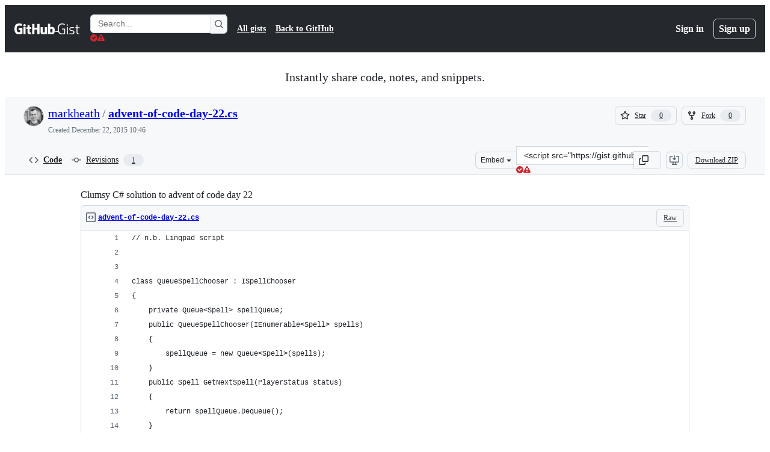

--- FILE ---
content_type: text/html; charset=utf-8
request_url: https://gist.github.com/markheath/7e3fa33f54f012136083
body_size: 26865
content:






<!DOCTYPE html>
<html
  lang="en"
  
  data-color-mode="auto" data-light-theme="light" data-dark-theme="dark"
  data-a11y-animated-images="system" data-a11y-link-underlines="true"
  
  >




  <head>
    <meta charset="utf-8">
  <link rel="dns-prefetch" href="https://github.githubassets.com">
  <link rel="dns-prefetch" href="https://avatars.githubusercontent.com">
  <link rel="dns-prefetch" href="https://github-cloud.s3.amazonaws.com">
  <link rel="dns-prefetch" href="https://user-images.githubusercontent.com/">
  <link rel="preconnect" href="https://github.githubassets.com" crossorigin>
  <link rel="preconnect" href="https://avatars.githubusercontent.com">

  

  <link crossorigin="anonymous" media="all" rel="stylesheet" href="https://github.githubassets.com/assets/light-dac525bbd821.css" /><link crossorigin="anonymous" media="all" rel="stylesheet" href="https://github.githubassets.com/assets/light_high_contrast-56ccf4057897.css" /><link crossorigin="anonymous" media="all" rel="stylesheet" href="https://github.githubassets.com/assets/dark-784387e86ac0.css" /><link crossorigin="anonymous" media="all" rel="stylesheet" href="https://github.githubassets.com/assets/dark_high_contrast-79bd5fd84a86.css" /><link data-color-theme="light" crossorigin="anonymous" media="all" rel="stylesheet" data-href="https://github.githubassets.com/assets/light-dac525bbd821.css" /><link data-color-theme="light_high_contrast" crossorigin="anonymous" media="all" rel="stylesheet" data-href="https://github.githubassets.com/assets/light_high_contrast-56ccf4057897.css" /><link data-color-theme="light_colorblind" crossorigin="anonymous" media="all" rel="stylesheet" data-href="https://github.githubassets.com/assets/light_colorblind-0e24752a7d2b.css" /><link data-color-theme="light_colorblind_high_contrast" crossorigin="anonymous" media="all" rel="stylesheet" data-href="https://github.githubassets.com/assets/light_colorblind_high_contrast-412af2517363.css" /><link data-color-theme="light_tritanopia" crossorigin="anonymous" media="all" rel="stylesheet" data-href="https://github.githubassets.com/assets/light_tritanopia-6186e83663dc.css" /><link data-color-theme="light_tritanopia_high_contrast" crossorigin="anonymous" media="all" rel="stylesheet" data-href="https://github.githubassets.com/assets/light_tritanopia_high_contrast-9d33c7aea2e7.css" /><link data-color-theme="dark" crossorigin="anonymous" media="all" rel="stylesheet" data-href="https://github.githubassets.com/assets/dark-784387e86ac0.css" /><link data-color-theme="dark_high_contrast" crossorigin="anonymous" media="all" rel="stylesheet" data-href="https://github.githubassets.com/assets/dark_high_contrast-79bd5fd84a86.css" /><link data-color-theme="dark_colorblind" crossorigin="anonymous" media="all" rel="stylesheet" data-href="https://github.githubassets.com/assets/dark_colorblind-75db11311555.css" /><link data-color-theme="dark_colorblind_high_contrast" crossorigin="anonymous" media="all" rel="stylesheet" data-href="https://github.githubassets.com/assets/dark_colorblind_high_contrast-f2c1045899a2.css" /><link data-color-theme="dark_tritanopia" crossorigin="anonymous" media="all" rel="stylesheet" data-href="https://github.githubassets.com/assets/dark_tritanopia-f46d293c6ff3.css" /><link data-color-theme="dark_tritanopia_high_contrast" crossorigin="anonymous" media="all" rel="stylesheet" data-href="https://github.githubassets.com/assets/dark_tritanopia_high_contrast-e4b5684db29d.css" /><link data-color-theme="dark_dimmed" crossorigin="anonymous" media="all" rel="stylesheet" data-href="https://github.githubassets.com/assets/dark_dimmed-72c58078e707.css" /><link data-color-theme="dark_dimmed_high_contrast" crossorigin="anonymous" media="all" rel="stylesheet" data-href="https://github.githubassets.com/assets/dark_dimmed_high_contrast-956cb5dfcb85.css" />

  <style type="text/css">
    :root {
      --tab-size-preference: 4;
    }

    pre, code {
      tab-size: var(--tab-size-preference);
    }
  </style>

    <link crossorigin="anonymous" media="all" rel="stylesheet" href="https://github.githubassets.com/assets/primer-primitives-c37d781e2da5.css" />
    <link crossorigin="anonymous" media="all" rel="stylesheet" href="https://github.githubassets.com/assets/primer-dc3bfaf4b78e.css" />
    <link crossorigin="anonymous" media="all" rel="stylesheet" href="https://github.githubassets.com/assets/global-14019852d837.css" />
    <link crossorigin="anonymous" media="all" rel="stylesheet" href="https://github.githubassets.com/assets/github-6d0965b43add.css" />
  

  

  <script type="application/json" id="client-env">{"locale":"en","featureFlags":["a11y_status_checks_ruleset","action_yml_language_service","actions_custom_images_public_preview_visibility","actions_custom_images_storage_billing_ui_visibility","actions_enable_snapshot_keyword","actions_image_version_event","actions_workflow_language_service","alternate_user_config_repo","api_insights_show_missing_data_banner","arianotify_comprehensive_migration","codespaces_prebuild_region_target_update","coding_agent_model_selection","contentful_lp_footnotes","copilot_3p_agent_hovercards","copilot_agent_cli_public_preview","copilot_agent_sessions_alive_updates","copilot_agent_task_list_v2","copilot_agent_tasks_btn_code_nav","copilot_agent_tasks_btn_code_view","copilot_agent_tasks_btn_code_view_lines","copilot_agent_tasks_btn_repo","copilot_api_agentic_issue_marshal_yaml","copilot_chat_agents_empty_state","copilot_chat_attach_multiple_images","copilot_chat_clear_model_selection_for_default_change","copilot_chat_file_redirect","copilot_chat_input_commands","copilot_chat_opening_thread_switch","copilot_chat_reduce_quota_checks","copilot_chat_search_bar_redirect","copilot_chat_selection_attachments","copilot_chat_vision_in_claude","copilot_chat_vision_preview_gate","copilot_coding_agent_task_response","copilot_custom_copilots","copilot_custom_copilots_feature_preview","copilot_duplicate_thread","copilot_extensions_hide_in_dotcom_chat","copilot_extensions_removal_on_marketplace","copilot_features_raycast_logo","copilot_file_block_ref_matching","copilot_ftp_hyperspace_upgrade_prompt","copilot_icebreakers_experiment_dashboard","copilot_icebreakers_experiment_hyperspace","copilot_immersive_generate_thread_name_async","copilot_immersive_job_result_preview","copilot_immersive_structured_model_picker","copilot_immersive_task_hyperlinking","copilot_immersive_task_within_chat_thread","copilot_org_policy_page_focus_mode","copilot_redirect_header_button_to_agents","copilot_security_alert_assignee_options","copilot_share_active_subthread","copilot_spaces_ga","copilot_spaces_individual_policies_ga","copilot_spaces_public_access_to_user_owned_spaces","copilot_spark_empty_state","copilot_spark_handle_nil_friendly_name","copilot_stable_conversation_view","copilot_swe_agent_progress_commands","copilot_swe_agent_use_subagents","copilot_unconfigured_is_inherited","custom_properties_split_properties_editing_page","dashboard_lists_max_age_filter","dashboard_universe_2025_feedback_dialog","dom_node_counts","enterprise_ai_controls","failbot_report_error_react_apps_on_page","flex_cta_groups_mvp","global_nav_react","global_nav_react_feature_preview","global_nav_react_teams_settings_page","hyperspace_2025_logged_out_batch_1","initial_per_page_pagination_updates","issue_fields_global_search","issue_fields_report_usage","issue_fields_timeline_events","issues_cache_operation_timeout","issues_cca_assign_actor_with_agent","issues_expanded_file_types","issues_lazy_load_comment_box_suggestions","issues_preheating_dependency_issues","issues_preheating_issue_row","issues_preheating_memex","issues_preheating_parent_issue","issues_preheating_secondary","issues_preheating_sub_issues","issues_preheating_timeline_issues","issues_react_bots_timeline_pagination","issues_react_chrome_container_query_fix","issues_react_client_side_caching_analytics","issues_react_client_side_caching_cb","issues_react_extended_preheat_analytics","issues_react_hot_cache","issues_react_prohibit_title_fallback","issues_react_safari_scroll_preservation","issues_react_turbo_cache_navigation","issues_react_use_turbo_for_cross_repo_navigation","issues_report_sidebar_interactions","lifecycle_label_name_updates","marketing_pages_search_explore_provider","memex_default_issue_create_repository","memex_display_button_config_menu","memex_grouped_by_edit_route","memex_live_update_hovercard","memex_mwl_filter_field_delimiter","mission_control_retry_on_401","mission_control_use_body_html","open_agent_session_in_vscode_insiders","open_agent_session_in_vscode_stable","primer_react_css_has_selector_perf","projects_assignee_max_limit","prs_conversations_react_split","pull_request_files_changed_opt_out_notice","pull_request_files_virtualization_containment","react_compiler_sso","react_quality_profiling","repos_insights_remove_new_url","ruleset_deletion_confirmation","sample_network_conn_type","site_calculator_actions_2025","site_features_copilot_universe","site_homepage_collaborate_video","spark_prompt_secret_scanning","spark_server_connection_status","swe_agent_member_requests","viewscreen_sandbox","webp_support","workbench_store_readonly"],"copilotApiOverrideUrl":"https://api.githubcopilot.com"}</script>
<script crossorigin="anonymous" type="application/javascript" src="https://github.githubassets.com/assets/high-contrast-cookie-ff2c933fbe48.js"></script>
<script crossorigin="anonymous" type="application/javascript" src="https://github.githubassets.com/assets/wp-runtime-10d6846dcd94.js" defer="defer"></script>
<script crossorigin="anonymous" type="application/javascript" src="https://github.githubassets.com/assets/6488-de87864e6818.js" defer="defer"></script>
<script crossorigin="anonymous" type="application/javascript" src="https://github.githubassets.com/assets/78298-e2b301acbc0e.js" defer="defer"></script>
<script crossorigin="anonymous" type="application/javascript" src="https://github.githubassets.com/assets/82075-fd36cf520df4.js" defer="defer"></script>
<script crossorigin="anonymous" type="application/javascript" src="https://github.githubassets.com/assets/environment-112a4ebf88e5.js" defer="defer"></script>
<script crossorigin="anonymous" type="application/javascript" src="https://github.githubassets.com/assets/97068-2c8e697c6e8c.js" defer="defer"></script>
<script crossorigin="anonymous" type="application/javascript" src="https://github.githubassets.com/assets/43784-4652ae97a661.js" defer="defer"></script>
<script crossorigin="anonymous" type="application/javascript" src="https://github.githubassets.com/assets/4712-6fc930a63a4b.js" defer="defer"></script>
<script crossorigin="anonymous" type="application/javascript" src="https://github.githubassets.com/assets/81028-4fa90b716172.js" defer="defer"></script>
<script crossorigin="anonymous" type="application/javascript" src="https://github.githubassets.com/assets/74911-498f12492577.js" defer="defer"></script>
<script crossorigin="anonymous" type="application/javascript" src="https://github.githubassets.com/assets/91853-448038d8f9ef.js" defer="defer"></script>
<script crossorigin="anonymous" type="application/javascript" src="https://github.githubassets.com/assets/78143-31968346cf4c.js" defer="defer"></script>
<script crossorigin="anonymous" type="application/javascript" src="https://github.githubassets.com/assets/78954-eeadcb8a29db.js" defer="defer"></script>
<script crossorigin="anonymous" type="application/javascript" src="https://github.githubassets.com/assets/github-elements-0fb6acf0f24b.js" defer="defer"></script>
<script crossorigin="anonymous" type="application/javascript" src="https://github.githubassets.com/assets/element-registry-44c4d3e56996.js" defer="defer"></script>
<script crossorigin="anonymous" type="application/javascript" src="https://github.githubassets.com/assets/react-core-b53e33f6993e.js" defer="defer"></script>
<script crossorigin="anonymous" type="application/javascript" src="https://github.githubassets.com/assets/react-lib-b492ee0e2c35.js" defer="defer"></script>
<script crossorigin="anonymous" type="application/javascript" src="https://github.githubassets.com/assets/90780-1a0f3d593ff0.js" defer="defer"></script>
<script crossorigin="anonymous" type="application/javascript" src="https://github.githubassets.com/assets/28546-ee41c9313871.js" defer="defer"></script>
<script crossorigin="anonymous" type="application/javascript" src="https://github.githubassets.com/assets/17688-a9e16fb5ed13.js" defer="defer"></script>
<script crossorigin="anonymous" type="application/javascript" src="https://github.githubassets.com/assets/15938-1bc2c363d5ed.js" defer="defer"></script>
<script crossorigin="anonymous" type="application/javascript" src="https://github.githubassets.com/assets/70191-36bdeb9f5eb6.js" defer="defer"></script>
<script crossorigin="anonymous" type="application/javascript" src="https://github.githubassets.com/assets/7332-5ea4ccf72018.js" defer="defer"></script>
<script crossorigin="anonymous" type="application/javascript" src="https://github.githubassets.com/assets/66721-c03c0d8e4fbe.js" defer="defer"></script>
<script crossorigin="anonymous" type="application/javascript" src="https://github.githubassets.com/assets/89708-97b7bb596019.js" defer="defer"></script>
<script crossorigin="anonymous" type="application/javascript" src="https://github.githubassets.com/assets/51519-08058b4d6d41.js" defer="defer"></script>
<script crossorigin="anonymous" type="application/javascript" src="https://github.githubassets.com/assets/2608-450177e3aea5.js" defer="defer"></script>
<script crossorigin="anonymous" type="application/javascript" src="https://github.githubassets.com/assets/96384-94f4e11ad43a.js" defer="defer"></script>
<script crossorigin="anonymous" type="application/javascript" src="https://github.githubassets.com/assets/19718-302da6273821.js" defer="defer"></script>
<script crossorigin="anonymous" type="application/javascript" src="https://github.githubassets.com/assets/behaviors-054e9e1af0ce.js" defer="defer"></script>
<script crossorigin="anonymous" type="application/javascript" src="https://github.githubassets.com/assets/37911-8ca53539e04e.js" defer="defer"></script>
<script crossorigin="anonymous" type="application/javascript" src="https://github.githubassets.com/assets/notifications-global-09b60cb040de.js" defer="defer"></script>
  
  <script crossorigin="anonymous" type="application/javascript" src="https://github.githubassets.com/assets/5017-b9a13cdd0074.js" defer="defer"></script>
<script crossorigin="anonymous" type="application/javascript" src="https://github.githubassets.com/assets/55526-cc4799be07b0.js" defer="defer"></script>
<script crossorigin="anonymous" type="application/javascript" src="https://github.githubassets.com/assets/gist-940585d2de86.js" defer="defer"></script>


  <title>Clumsy C# solution to advent of code day 22 · GitHub</title>



  <meta name="route-pattern" content="/:user_id/:gist_id(.:format)" data-turbo-transient>
  <meta name="route-controller" content="gists_gists" data-turbo-transient>
  <meta name="route-action" content="show" data-turbo-transient>
  <meta name="fetch-nonce" content="v2:f39f1ff7-a6c6-2768-f1d9-a4b2d1c10cf0">

    
  <meta name="current-catalog-service-hash" content="56253a530ab9027b25719525dcbe6007461a3202218f6f5dfce5a601c121cbcb">


  <meta name="request-id" content="C010:274D94:80AD17:A6652E:69744E29" data-pjax-transient="true"/><meta name="html-safe-nonce" content="6cc8cfa9cbe9926622e9e52ab62ed03ab9bc2796744ef4d1d7966d6829d41dc8" data-pjax-transient="true"/><meta name="visitor-payload" content="eyJyZWZlcnJlciI6IiIsInJlcXVlc3RfaWQiOiJDMDEwOjI3NEQ5NDo4MEFEMTc6QTY2NTJFOjY5NzQ0RTI5IiwidmlzaXRvcl9pZCI6Ijg5OTI2OTU2OTMxMTc1MDkxNjEiLCJyZWdpb25fZWRnZSI6ImlhZCIsInJlZ2lvbl9yZW5kZXIiOiJpYWQifQ==" data-pjax-transient="true"/><meta name="visitor-hmac" content="71f9f5915bbcaa04709bbdf110f0d791c8726c7f65d2f24e9db9b1f0c0c16a0d" data-pjax-transient="true"/>




  <meta name="github-keyboard-shortcuts" content="copilot" data-turbo-transient="true" />
  

  <meta name="selected-link" value="gist_code" data-turbo-transient>
  <link rel="assets" href="https://github.githubassets.com/">

    <meta name="google-site-verification" content="Apib7-x98H0j5cPqHWwSMm6dNU4GmODRoqxLiDzdx9I">

<meta name="octolytics-url" content="https://collector.github.com/github/collect" />

  <meta name="analytics-location" content="/&lt;user-name&gt;/&lt;gist-id&gt;" data-turbo-transient="true" />

  




    <meta name="user-login" content="">

  

    <meta name="viewport" content="width=device-width">

    

      <meta name="description" content="Clumsy C# solution to advent of code day 22. GitHub Gist: instantly share code, notes, and snippets.">

      <link rel="search" type="application/opensearchdescription+xml" href="/opensearch-gist.xml" title="Gist">

    <link rel="fluid-icon" href="https://gist.github.com/fluidicon.png" title="GitHub">
    <meta property="fb:app_id" content="1401488693436528">
    <meta name="apple-itunes-app" content="app-id=1477376905, app-argument=https://gist.github.com/markheath/7e3fa33f54f012136083" />

      <meta name="twitter:image" content="https://github.githubassets.com/assets/gist-og-image-54fd7dc0713e.png" /><meta name="twitter:site" content="@github" /><meta name="twitter:card" content="summary_large_image" /><meta name="twitter:title" content="Clumsy C# solution to advent of code day 22" /><meta name="twitter:description" content="Clumsy C# solution to advent of code day 22. GitHub Gist: instantly share code, notes, and snippets." />
  <meta property="og:image" content="https://github.githubassets.com/assets/gist-og-image-54fd7dc0713e.png" /><meta property="og:image:alt" content="Clumsy C# solution to advent of code day 22. GitHub Gist: instantly share code, notes, and snippets." /><meta property="og:site_name" content="Gist" /><meta property="og:type" content="article" /><meta property="og:title" content="Clumsy C# solution to advent of code day 22" /><meta property="og:url" content="https://gist.github.com/markheath/7e3fa33f54f012136083" /><meta property="og:description" content="Clumsy C# solution to advent of code day 22. GitHub Gist: instantly share code, notes, and snippets." /><meta property="article:author" content="262588213843476" /><meta property="article:publisher" content="262588213843476" />
  




      <meta name="hostname" content="gist.github.com">



        <meta name="expected-hostname" content="gist.github.com">


  <meta http-equiv="x-pjax-version" content="9ca924c8286d06ca44ac15a6606a100158226672b2b763eb56b56364a99dc529" data-turbo-track="reload">
  <meta http-equiv="x-pjax-csp-version" content="21a43568025709b66240454fc92d4f09335a96863f8ab1c46b4a07f6a5b67102" data-turbo-track="reload">
  <meta http-equiv="x-pjax-css-version" content="11db81fa29d9c0cc06e1edce1a65a9d290233af282800834cf371831e6dfea11" data-turbo-track="reload">
  <meta http-equiv="x-pjax-js-version" content="e0b95d743b7672c9ac0e1032d5f117950182dc164a83434a7db86510e8f0b37c" data-turbo-track="reload">

  <meta name="turbo-cache-control" content="no-preview" data-turbo-transient="">

      <link href="/markheath.atom" rel="alternate" title="atom" type="application/atom+xml">


  <link crossorigin="anonymous" media="all" rel="stylesheet" href="https://github.githubassets.com/assets/gist-8058c9745533.css" />




    <meta name="turbo-body-classes" content="logged-out env-production page-responsive">
  <meta name="disable-turbo" content="false">


  <meta name="browser-stats-url" content="https://api.github.com/_private/browser/stats">

  <meta name="browser-errors-url" content="https://api.github.com/_private/browser/errors">

  <meta name="release" content="56fe7e2e8de6e57740bca50402351ea656f7a4bf">
  <meta name="ui-target" content="full">

  <link rel="mask-icon" href="https://github.githubassets.com/assets/pinned-octocat-093da3e6fa40.svg" color="#000000">
  <link rel="alternate icon" class="js-site-favicon" type="image/png" href="https://github.githubassets.com/favicons/favicon.png">
  <link rel="icon" class="js-site-favicon" type="image/svg+xml" href="https://github.githubassets.com/favicons/favicon.svg" data-base-href="https://github.githubassets.com/favicons/favicon">

<meta name="theme-color" content="#1e2327">
<meta name="color-scheme" content="light dark" />



  </head>

  <body class="logged-out env-production page-responsive" style="word-wrap: break-word;" >
    <div data-turbo-body class="logged-out env-production page-responsive" style="word-wrap: break-word;" >
      <div id="__primerPortalRoot__" role="region" style="z-index: 1000; position: absolute; width: 100%;" data-turbo-permanent></div>
      



    <div class="position-relative header-wrapper js-header-wrapper ">
      <a href="#start-of-content" data-skip-target-assigned="false" class="px-2 py-4 color-bg-accent-emphasis color-fg-on-emphasis show-on-focus js-skip-to-content">Skip to content</a>

      <span data-view-component="true" class="progress-pjax-loader Progress position-fixed width-full">
    <span style="width: 0%;" data-view-component="true" class="Progress-item progress-pjax-loader-bar left-0 top-0 color-bg-accent-emphasis"></span>
</span>      
      
      <link crossorigin="anonymous" media="all" rel="stylesheet" href="https://github.githubassets.com/assets/primer-react.272733bb6899c5359cf5.module.css" />
<link crossorigin="anonymous" media="all" rel="stylesheet" href="https://github.githubassets.com/assets/keyboard-shortcuts-dialog.29aaeaafa90f007c6f61.module.css" />

<react-partial
  partial-name="keyboard-shortcuts-dialog"
  data-ssr="false"
  data-attempted-ssr="false"
  data-react-profiling="true"
>
  
  <script type="application/json" data-target="react-partial.embeddedData">{"props":{"docsUrl":"https://docs.github.com/get-started/accessibility/keyboard-shortcuts"}}</script>
  <div data-target="react-partial.reactRoot"></div>
</react-partial>





      

            <div class="Header js-details-container Details flex-wrap flex-md-nowrap p-responsive" role="banner" >
  <div class="Header-item d-none d-md-flex">
    <a class="Header-link" data-hotkey="g d" aria-label="Gist Homepage " style="--focus-outlineColor: #fff;" href="/">
  <svg aria-hidden="true" height="24" viewBox="0 0 24 24" version="1.1" width="24" data-view-component="true" class="octicon octicon-mark-github v-align-middle d-inline-block d-md-none">
    <path d="M12 1C5.923 1 1 5.923 1 12c0 4.867 3.149 8.979 7.521 10.436.55.096.756-.233.756-.522 0-.262-.013-1.128-.013-2.049-2.764.509-3.479-.674-3.699-1.292-.124-.317-.66-1.293-1.127-1.554-.385-.207-.936-.715-.014-.729.866-.014 1.485.797 1.691 1.128.99 1.663 2.571 1.196 3.204.907.096-.715.385-1.196.701-1.471-2.448-.275-5.005-1.224-5.005-5.432 0-1.196.426-2.186 1.128-2.956-.111-.275-.496-1.402.11-2.915 0 0 .921-.288 3.024 1.128a10.193 10.193 0 0 1 2.75-.371c.936 0 1.871.123 2.75.371 2.104-1.43 3.025-1.128 3.025-1.128.605 1.513.221 2.64.111 2.915.701.77 1.127 1.747 1.127 2.956 0 4.222-2.571 5.157-5.019 5.432.399.344.743 1.004.743 2.035 0 1.471-.014 2.654-.014 3.025 0 .289.206.632.756.522C19.851 20.979 23 16.854 23 12c0-6.077-4.922-11-11-11Z"></path>
</svg>
  <svg aria-hidden="true" height="24" viewBox="0 0 68 24" version="1.1" width="68" data-view-component="true" class="octicon octicon-logo-github v-align-middle d-none d-md-inline-block">
    <path d="M27.8 17.908h-.03c.013 0 .022.014.035.017l.01-.002-.016-.015Zm.005.017c-.14.001-.49.073-.861.073-1.17 0-1.575-.536-1.575-1.234v-4.652h2.385c.135 0 .24-.12.24-.283V9.302c0-.133-.12-.252-.24-.252H25.37V5.913c0-.119-.075-.193-.21-.193h-3.24c-.136 0-.21.074-.21.193V9.14s-1.636.401-1.741.416a.255.255 0 0 0-.195.253v2.021c0 .164.12.282.255.282h1.665v4.876c0 3.627 2.55 3.998 4.29 3.998.796 0 1.756-.252 1.906-.327.09-.03.135-.134.135-.238v-2.23a.264.264 0 0 0-.219-.265Zm35.549-3.272c0-2.69-1.095-3.047-2.25-2.928-.9.06-1.62.505-1.62.505v5.232s.735.506 1.83.536c1.545.044 2.04-.506 2.04-3.345ZM67 14.415c0 5.099-1.665 6.555-4.576 6.555-2.46 0-3.78-1.233-3.78-1.233s-.06.683-.135.773c-.045.089-.12.118-.21.118h-2.22c-.15 0-.286-.119-.286-.252l.03-16.514a.26.26 0 0 1 .255-.252h3.196a.26.26 0 0 1 .255.252v5.604s1.23-.788 3.03-.788l-.015-.03c1.8 0 4.456.67 4.456 5.767ZM53.918 9.05h-3.15c-.165 0-.255.119-.255.282v8.086s-.826.58-1.95.58c-1.126 0-1.456-.506-1.456-1.62v-7.06a.262.262 0 0 0-.255-.254h-3.21a.262.262 0 0 0-.256.253v7.596c0 3.27 1.846 4.087 4.381 4.087 2.085 0 3.78-1.145 3.78-1.145s.076.58.12.67c.03.074.136.133.24.133h2.011a.243.243 0 0 0 .255-.253l.03-11.103c0-.133-.12-.252-.285-.252Zm-35.556-.015h-3.195c-.135 0-.255.134-.255.297v10.91c0 .297.195.401.45.401h2.88c.3 0 .375-.134.375-.401V9.287a.262.262 0 0 0-.255-.252ZM16.787 4.01c-1.155 0-2.07.907-2.07 2.051 0 1.145.915 2.051 2.07 2.051a2.04 2.04 0 0 0 2.04-2.05 2.04 2.04 0 0 0-2.04-2.052Zm24.74-.372H38.36a.262.262 0 0 0-.255.253v6.08H33.14v-6.08a.262.262 0 0 0-.255-.253h-3.196a.262.262 0 0 0-.255.253v16.514c0 .133.135.252.255.252h3.196a.262.262 0 0 0 .255-.253v-7.06h4.966l-.03 7.06c0 .134.12.253.255.253h3.195a.262.262 0 0 0 .255-.253V3.892a.262.262 0 0 0-.255-.253Zm-28.31 7.313v8.532c0 .06-.015.163-.09.193 0 0-1.875 1.323-4.966 1.323C4.426 21 0 19.84 0 12.2S3.87 2.986 7.651 3c3.27 0 4.59.728 4.8.862.06.075.09.134.09.208l-.63 2.646c0 .134-.134.297-.3.253-.54-.164-1.35-.49-3.255-.49-2.205 0-4.575.623-4.575 5.543s2.25 5.5 3.87 5.5c1.38 0 1.875-.164 1.875-.164V13.94H7.321c-.165 0-.285-.12-.285-.253v-2.735c0-.134.12-.252.285-.252h5.61c.166 0 .286.118.286.252Z"></path>
</svg>
  <svg aria-hidden="true" height="24" viewBox="0 0 38 24" version="1.1" width="38" data-view-component="true" class="octicon octicon-logo-gist v-align-middle d-none d-md-inline-block">
    <path d="M7.05 13.095v-1.5h5.28v8.535c-1.17.555-2.925.96-5.385.96C1.665 21.09 0 17.055 0 12.045S1.695 3 6.945 3c2.43 0 3.96.495 4.92.99v1.575c-1.83-.75-3-1.095-4.92-1.095-3.855 0-5.22 3.315-5.22 7.59s1.365 7.575 5.205 7.575c1.335 0 2.97-.105 3.795-.51v-6.03H7.05Zm16.47 1.035h.045c3.33.3 4.125 1.425 4.125 3.345 0 1.815-1.14 3.615-4.71 3.615-1.125 0-2.745-.285-3.495-.585v-1.41c.705.255 1.83.54 3.495.54 2.43 0 3.09-1.035 3.09-2.13 0-1.065-.33-1.815-2.655-2.01-3.39-.3-4.095-1.5-4.095-3.12 0-1.665 1.08-3.465 4.38-3.465 1.095 0 2.34.135 3.375.585v1.41c-.915-.3-1.83-.54-3.405-.54-2.325 0-2.82.855-2.82 2.01 0 1.035.42 1.56 2.67 1.755Zm12.87-4.995v1.275h-3.63v7.305c0 1.425.795 2.01 2.25 2.01.3 0 .63 0 .915-.045v1.335c-.255.045-.75.075-1.035.075-1.965 0-3.75-.9-3.75-3.195v-7.5H28.8v-.72l2.34-.66V5.85l1.62-.465v3.75h3.63ZM16.635 9.09v9.615c0 .81.285 1.05 1.005 1.05v1.335c-1.71 0-2.58-.705-2.58-2.58V9.09h1.575Zm.375-3.495c0 .66-.51 1.17-1.17 1.17a1.14 1.14 0 0 1-1.155-1.17c0-.66.48-1.17 1.155-1.17s1.17.51 1.17 1.17Z"></path>
</svg>
</a>


  </div>

  <div class="Header-item d-md-none">
      <button aria-label="Toggle navigation" aria-expanded="false" type="button" data-view-component="true" class="Header-link js-details-target btn-link">    <svg aria-hidden="true" height="24" viewBox="0 0 24 24" version="1.1" width="24" data-view-component="true" class="octicon octicon-three-bars">
    <path d="M3.75 5.25a.75.75 0 0 0 0 1.5h16.5a.75.75 0 0 0 0-1.5H3.75Zm0 6a.75.75 0 0 0 0 1.5h16.5a.75.75 0 0 0 0-1.5H3.75Zm0 6a.75.75 0 0 0 0 1.5h16.5a.75.75 0 0 0 0-1.5H3.75Z"></path>
</svg>
</button>  </div>

  <div class="Header-item Header-item--full js-site-search flex-column flex-md-row width-full flex-order-2 flex-md-order-none mr-0 mr-md-3 mt-3 mt-md-0 Details-content--hidden-not-important d-md-flex">
      <div class="header-search flex-self-stretch flex-md-self-auto mr-0 mr-md-3 mb-3 mb-md-0">
  <!-- '"` --><!-- </textarea></xmp> --></option></form><form data-turbo="false" action="/search" accept-charset="UTF-8" method="get">
    <div class="d-flex">
        <primer-text-field class="FormControl width-full FormControl--fullWidth">
      <label class="sr-only FormControl-label" for="q">
        Search Gists
</label>    
  <div class="FormControl-input-wrap">
    
      <input placeholder="Search..." aria-describedby="validation-69fcba6c-2e45-4027-9b18-7c335fbf2523" data-target="primer-text-field.inputElement " class="form-control FormControl-input FormControl-medium rounded-right-0" type="text" name="q" id="q" />
</div>
      <div class="FormControl-inlineValidation" id="validation-69fcba6c-2e45-4027-9b18-7c335fbf2523" hidden="hidden">
  <span class="FormControl-inlineValidation--visual" data-target="primer-text-field.validationSuccessIcon" hidden><svg aria-hidden="true" height="12" viewBox="0 0 12 12" version="1.1" width="12" data-view-component="true" class="octicon octicon-check-circle-fill">
    <path d="M6 0a6 6 0 1 1 0 12A6 6 0 0 1 6 0Zm-.705 8.737L9.63 4.403 8.392 3.166 5.295 6.263l-1.7-1.702L2.356 5.8l2.938 2.938Z"></path>
</svg></span>
  <span class=" FormControl-inlineValidation--visual" data-target="primer-text-field.validationErrorIcon"><svg aria-hidden="true" height="12" viewBox="0 0 12 12" version="1.1" width="12" data-view-component="true" class="octicon octicon-alert-fill">
    <path d="M4.855.708c.5-.896 1.79-.896 2.29 0l4.675 8.351a1.312 1.312 0 0 1-1.146 1.954H1.33A1.313 1.313 0 0 1 .183 9.058ZM7 7V3H5v4Zm-1 3a1 1 0 1 0 0-2 1 1 0 0 0 0 2Z"></path>
</svg></span>
  <span></span>
</div>
    
</primer-text-field>
      <button id="icon-button-24ec1a64-aa41-4990-bf64-c5941eec2227" aria-labelledby="tooltip-09dcafb1-943e-470f-bb86-43c673a880c5" type="submit" data-view-component="true" class="Button Button--iconOnly Button--secondary Button--medium rounded-left-0">  <svg aria-hidden="true" height="16" viewBox="0 0 16 16" version="1.1" width="16" data-view-component="true" class="octicon octicon-search Button-visual">
    <path d="M10.68 11.74a6 6 0 0 1-7.922-8.982 6 6 0 0 1 8.982 7.922l3.04 3.04a.749.749 0 0 1-.326 1.275.749.749 0 0 1-.734-.215ZM11.5 7a4.499 4.499 0 1 0-8.997 0A4.499 4.499 0 0 0 11.5 7Z"></path>
</svg>
</button><tool-tip id="tooltip-09dcafb1-943e-470f-bb86-43c673a880c5" for="icon-button-24ec1a64-aa41-4990-bf64-c5941eec2227" popover="manual" data-direction="s" data-type="label" data-view-component="true" class="sr-only position-absolute">Search Gists</tool-tip>

    </div>
</form></div>


    <nav aria-label="Global" class="d-flex flex-column flex-md-row flex-self-stretch flex-md-self-auto">
  <a class="Header-link mr-0 mr-md-3 py-2 py-md-0 border-top border-md-top-0 border-white-fade" data-ga-click="Header, go to all gists, text:all gists" href="/discover">All gists</a>

  <a class="Header-link mr-0 mr-md-3 py-2 py-md-0 border-top border-md-top-0 border-white-fade" data-ga-click="Header, go to GitHub, text:Back to GitHub" href="https://github.com">Back to GitHub</a>

    <a class="Header-link d-block d-md-none mr-0 mr-md-3 py-2 py-md-0 border-top border-md-top-0 border-white-fade" data-ga-click="Header, sign in" data-hydro-click="{&quot;event_type&quot;:&quot;authentication.click&quot;,&quot;payload&quot;:{&quot;location_in_page&quot;:&quot;gist header&quot;,&quot;repository_id&quot;:null,&quot;auth_type&quot;:&quot;LOG_IN&quot;,&quot;originating_url&quot;:&quot;https://gist.github.com/markheath/7e3fa33f54f012136083&quot;,&quot;user_id&quot;:null}}" data-hydro-click-hmac="0391163729f942b261b24d39257594e913912d424ca32fec61a034a9be74316f" href="https://gist.github.com/auth/github?return_to=https%3A%2F%2Fgist.github.com%2Fmarkheath%2F7e3fa33f54f012136083">
      Sign in
</a>
      <a class="Header-link d-block d-md-none mr-0 mr-md-3 py-2 py-md-0 border-top border-md-top-0 border-white-fade" data-ga-click="Header, sign up" data-hydro-click="{&quot;event_type&quot;:&quot;authentication.click&quot;,&quot;payload&quot;:{&quot;location_in_page&quot;:&quot;gist header&quot;,&quot;repository_id&quot;:null,&quot;auth_type&quot;:&quot;SIGN_UP&quot;,&quot;originating_url&quot;:&quot;https://gist.github.com/markheath/7e3fa33f54f012136083&quot;,&quot;user_id&quot;:null}}" data-hydro-click-hmac="0a01b4b1878471f060155232247067692d78c8a33f078c98b3c669ccf7c00cdc" href="/join?return_to=https%3A%2F%2Fgist.github.com%2Fmarkheath%2F7e3fa33f54f012136083&amp;source=header-gist">
        Sign up
</a></nav>

  </div>

  <div class="Header-item Header-item--full flex-justify-center d-md-none position-relative">
    <a class="Header-link" data-hotkey="g d" aria-label="Gist Homepage " style="--focus-outlineColor: #fff;" href="/">
  <svg aria-hidden="true" height="24" viewBox="0 0 24 24" version="1.1" width="24" data-view-component="true" class="octicon octicon-mark-github v-align-middle d-inline-block d-md-none">
    <path d="M12 1C5.923 1 1 5.923 1 12c0 4.867 3.149 8.979 7.521 10.436.55.096.756-.233.756-.522 0-.262-.013-1.128-.013-2.049-2.764.509-3.479-.674-3.699-1.292-.124-.317-.66-1.293-1.127-1.554-.385-.207-.936-.715-.014-.729.866-.014 1.485.797 1.691 1.128.99 1.663 2.571 1.196 3.204.907.096-.715.385-1.196.701-1.471-2.448-.275-5.005-1.224-5.005-5.432 0-1.196.426-2.186 1.128-2.956-.111-.275-.496-1.402.11-2.915 0 0 .921-.288 3.024 1.128a10.193 10.193 0 0 1 2.75-.371c.936 0 1.871.123 2.75.371 2.104-1.43 3.025-1.128 3.025-1.128.605 1.513.221 2.64.111 2.915.701.77 1.127 1.747 1.127 2.956 0 4.222-2.571 5.157-5.019 5.432.399.344.743 1.004.743 2.035 0 1.471-.014 2.654-.014 3.025 0 .289.206.632.756.522C19.851 20.979 23 16.854 23 12c0-6.077-4.922-11-11-11Z"></path>
</svg>
  <svg aria-hidden="true" height="24" viewBox="0 0 68 24" version="1.1" width="68" data-view-component="true" class="octicon octicon-logo-github v-align-middle d-none d-md-inline-block">
    <path d="M27.8 17.908h-.03c.013 0 .022.014.035.017l.01-.002-.016-.015Zm.005.017c-.14.001-.49.073-.861.073-1.17 0-1.575-.536-1.575-1.234v-4.652h2.385c.135 0 .24-.12.24-.283V9.302c0-.133-.12-.252-.24-.252H25.37V5.913c0-.119-.075-.193-.21-.193h-3.24c-.136 0-.21.074-.21.193V9.14s-1.636.401-1.741.416a.255.255 0 0 0-.195.253v2.021c0 .164.12.282.255.282h1.665v4.876c0 3.627 2.55 3.998 4.29 3.998.796 0 1.756-.252 1.906-.327.09-.03.135-.134.135-.238v-2.23a.264.264 0 0 0-.219-.265Zm35.549-3.272c0-2.69-1.095-3.047-2.25-2.928-.9.06-1.62.505-1.62.505v5.232s.735.506 1.83.536c1.545.044 2.04-.506 2.04-3.345ZM67 14.415c0 5.099-1.665 6.555-4.576 6.555-2.46 0-3.78-1.233-3.78-1.233s-.06.683-.135.773c-.045.089-.12.118-.21.118h-2.22c-.15 0-.286-.119-.286-.252l.03-16.514a.26.26 0 0 1 .255-.252h3.196a.26.26 0 0 1 .255.252v5.604s1.23-.788 3.03-.788l-.015-.03c1.8 0 4.456.67 4.456 5.767ZM53.918 9.05h-3.15c-.165 0-.255.119-.255.282v8.086s-.826.58-1.95.58c-1.126 0-1.456-.506-1.456-1.62v-7.06a.262.262 0 0 0-.255-.254h-3.21a.262.262 0 0 0-.256.253v7.596c0 3.27 1.846 4.087 4.381 4.087 2.085 0 3.78-1.145 3.78-1.145s.076.58.12.67c.03.074.136.133.24.133h2.011a.243.243 0 0 0 .255-.253l.03-11.103c0-.133-.12-.252-.285-.252Zm-35.556-.015h-3.195c-.135 0-.255.134-.255.297v10.91c0 .297.195.401.45.401h2.88c.3 0 .375-.134.375-.401V9.287a.262.262 0 0 0-.255-.252ZM16.787 4.01c-1.155 0-2.07.907-2.07 2.051 0 1.145.915 2.051 2.07 2.051a2.04 2.04 0 0 0 2.04-2.05 2.04 2.04 0 0 0-2.04-2.052Zm24.74-.372H38.36a.262.262 0 0 0-.255.253v6.08H33.14v-6.08a.262.262 0 0 0-.255-.253h-3.196a.262.262 0 0 0-.255.253v16.514c0 .133.135.252.255.252h3.196a.262.262 0 0 0 .255-.253v-7.06h4.966l-.03 7.06c0 .134.12.253.255.253h3.195a.262.262 0 0 0 .255-.253V3.892a.262.262 0 0 0-.255-.253Zm-28.31 7.313v8.532c0 .06-.015.163-.09.193 0 0-1.875 1.323-4.966 1.323C4.426 21 0 19.84 0 12.2S3.87 2.986 7.651 3c3.27 0 4.59.728 4.8.862.06.075.09.134.09.208l-.63 2.646c0 .134-.134.297-.3.253-.54-.164-1.35-.49-3.255-.49-2.205 0-4.575.623-4.575 5.543s2.25 5.5 3.87 5.5c1.38 0 1.875-.164 1.875-.164V13.94H7.321c-.165 0-.285-.12-.285-.253v-2.735c0-.134.12-.252.285-.252h5.61c.166 0 .286.118.286.252Z"></path>
</svg>
  <svg aria-hidden="true" height="24" viewBox="0 0 38 24" version="1.1" width="38" data-view-component="true" class="octicon octicon-logo-gist v-align-middle d-none d-md-inline-block">
    <path d="M7.05 13.095v-1.5h5.28v8.535c-1.17.555-2.925.96-5.385.96C1.665 21.09 0 17.055 0 12.045S1.695 3 6.945 3c2.43 0 3.96.495 4.92.99v1.575c-1.83-.75-3-1.095-4.92-1.095-3.855 0-5.22 3.315-5.22 7.59s1.365 7.575 5.205 7.575c1.335 0 2.97-.105 3.795-.51v-6.03H7.05Zm16.47 1.035h.045c3.33.3 4.125 1.425 4.125 3.345 0 1.815-1.14 3.615-4.71 3.615-1.125 0-2.745-.285-3.495-.585v-1.41c.705.255 1.83.54 3.495.54 2.43 0 3.09-1.035 3.09-2.13 0-1.065-.33-1.815-2.655-2.01-3.39-.3-4.095-1.5-4.095-3.12 0-1.665 1.08-3.465 4.38-3.465 1.095 0 2.34.135 3.375.585v1.41c-.915-.3-1.83-.54-3.405-.54-2.325 0-2.82.855-2.82 2.01 0 1.035.42 1.56 2.67 1.755Zm12.87-4.995v1.275h-3.63v7.305c0 1.425.795 2.01 2.25 2.01.3 0 .63 0 .915-.045v1.335c-.255.045-.75.075-1.035.075-1.965 0-3.75-.9-3.75-3.195v-7.5H28.8v-.72l2.34-.66V5.85l1.62-.465v3.75h3.63ZM16.635 9.09v9.615c0 .81.285 1.05 1.005 1.05v1.335c-1.71 0-2.58-.705-2.58-2.58V9.09h1.575Zm.375-3.495c0 .66-.51 1.17-1.17 1.17a1.14 1.14 0 0 1-1.155-1.17c0-.66.48-1.17 1.155-1.17s1.17.51 1.17 1.17Z"></path>
</svg>
</a>


  </div>

    <div class="Header-item f4 mr-0" role="navigation" aria-label="Sign in or sign up">
      <a class="Header-link no-underline mr-3" data-ga-click="Header, sign in" data-hydro-click="{&quot;event_type&quot;:&quot;authentication.click&quot;,&quot;payload&quot;:{&quot;location_in_page&quot;:&quot;gist header&quot;,&quot;repository_id&quot;:null,&quot;auth_type&quot;:&quot;LOG_IN&quot;,&quot;originating_url&quot;:&quot;https://gist.github.com/markheath/7e3fa33f54f012136083&quot;,&quot;user_id&quot;:null}}" data-hydro-click-hmac="0391163729f942b261b24d39257594e913912d424ca32fec61a034a9be74316f" href="https://gist.github.com/auth/github?return_to=https%3A%2F%2Fgist.github.com%2Fmarkheath%2F7e3fa33f54f012136083">
        Sign&nbsp;in
</a>        <a class="Header-link d-inline-block no-underline border color-border-default rounded px-2 py-1" data-ga-click="Header, sign up" data-hydro-click="{&quot;event_type&quot;:&quot;authentication.click&quot;,&quot;payload&quot;:{&quot;location_in_page&quot;:&quot;gist header&quot;,&quot;repository_id&quot;:null,&quot;auth_type&quot;:&quot;SIGN_UP&quot;,&quot;originating_url&quot;:&quot;https://gist.github.com/markheath/7e3fa33f54f012136083&quot;,&quot;user_id&quot;:null}}" data-hydro-click-hmac="0a01b4b1878471f060155232247067692d78c8a33f078c98b3c669ccf7c00cdc" href="/join?return_to=https%3A%2F%2Fgist.github.com%2Fmarkheath%2F7e3fa33f54f012136083&amp;source=header-gist">
          Sign&nbsp;up
</a>    </div>
</div>



      <div hidden="hidden" data-view-component="true" class="js-stale-session-flash stale-session-flash flash flash-warn flash-full">
  
        <svg aria-hidden="true" height="16" viewBox="0 0 16 16" version="1.1" width="16" data-view-component="true" class="octicon octicon-alert">
    <path d="M6.457 1.047c.659-1.234 2.427-1.234 3.086 0l6.082 11.378A1.75 1.75 0 0 1 14.082 15H1.918a1.75 1.75 0 0 1-1.543-2.575Zm1.763.707a.25.25 0 0 0-.44 0L1.698 13.132a.25.25 0 0 0 .22.368h12.164a.25.25 0 0 0 .22-.368Zm.53 3.996v2.5a.75.75 0 0 1-1.5 0v-2.5a.75.75 0 0 1 1.5 0ZM9 11a1 1 0 1 1-2 0 1 1 0 0 1 2 0Z"></path>
</svg>
        <span class="js-stale-session-flash-signed-in" hidden>You signed in with another tab or window. <a class="Link--inTextBlock" href="">Reload</a> to refresh your session.</span>
        <span class="js-stale-session-flash-signed-out" hidden>You signed out in another tab or window. <a class="Link--inTextBlock" href="">Reload</a> to refresh your session.</span>
        <span class="js-stale-session-flash-switched" hidden>You switched accounts on another tab or window. <a class="Link--inTextBlock" href="">Reload</a> to refresh your session.</span>

    <button id="icon-button-8026f26d-40ab-4e7b-9b84-98073aff88bc" aria-labelledby="tooltip-437f2dc6-cc2e-4e70-9d16-a88393378638" type="button" data-view-component="true" class="Button Button--iconOnly Button--invisible Button--medium flash-close js-flash-close">  <svg aria-hidden="true" height="16" viewBox="0 0 16 16" version="1.1" width="16" data-view-component="true" class="octicon octicon-x Button-visual">
    <path d="M3.72 3.72a.75.75 0 0 1 1.06 0L8 6.94l3.22-3.22a.749.749 0 0 1 1.275.326.749.749 0 0 1-.215.734L9.06 8l3.22 3.22a.749.749 0 0 1-.326 1.275.749.749 0 0 1-.734-.215L8 9.06l-3.22 3.22a.751.751 0 0 1-1.042-.018.751.751 0 0 1-.018-1.042L6.94 8 3.72 4.78a.75.75 0 0 1 0-1.06Z"></path>
</svg>
</button><tool-tip id="tooltip-437f2dc6-cc2e-4e70-9d16-a88393378638" for="icon-button-8026f26d-40ab-4e7b-9b84-98073aff88bc" popover="manual" data-direction="s" data-type="label" data-view-component="true" class="sr-only position-absolute">Dismiss alert</tool-tip>


  
</div>
    </div>

  <div id="start-of-content" class="show-on-focus"></div>








    <div id="js-flash-container" class="flash-container" data-turbo-replace>




  <template class="js-flash-template">
    
<div class="flash flash-full   {{ className }}">
  <div >
    <button autofocus class="flash-close js-flash-close" type="button" aria-label="Dismiss this message">
      <svg aria-hidden="true" height="16" viewBox="0 0 16 16" version="1.1" width="16" data-view-component="true" class="octicon octicon-x">
    <path d="M3.72 3.72a.75.75 0 0 1 1.06 0L8 6.94l3.22-3.22a.749.749 0 0 1 1.275.326.749.749 0 0 1-.215.734L9.06 8l3.22 3.22a.749.749 0 0 1-.326 1.275.749.749 0 0 1-.734-.215L8 9.06l-3.22 3.22a.751.751 0 0 1-1.042-.018.751.751 0 0 1-.018-1.042L6.94 8 3.72 4.78a.75.75 0 0 1 0-1.06Z"></path>
</svg>
    </button>
    <div aria-atomic="true" role="alert" class="js-flash-alert">
      
      <div>{{ message }}</div>

    </div>
  </div>
</div>
  </template>
</div>


    






  <div
    class="application-main "
    data-commit-hovercards-enabled
    data-discussion-hovercards-enabled
    data-issue-and-pr-hovercards-enabled
    data-project-hovercards-enabled
  >
        <div itemscope itemtype="http://schema.org/Code">
    <main id="gist-pjax-container">
      

  <div class="gist-detail-intro gist-banner pb-3">
    <div class="text-center container-lg px-3">
      <p class="lead">
        Instantly share code, notes, and snippets.
      </p>
    </div>
  </div>


<div class="gisthead pagehead pb-0 pt-3 mb-4">
  <div class="px-0">
    
  
<div class="mb-3 d-flex px-3 px-md-3 px-lg-5">
  <div class="flex-auto min-width-0 width-fit mr-3">
    <div class="d-flex">
      <div class="d-none d-md-block">
        <a class="mr-2 flex-shrink-0" data-hovercard-type="user" data-hovercard-url="/users/markheath/hovercard" data-octo-click="hovercard-link-click" data-octo-dimensions="link_type:self" href="/markheath"><img class="avatar avatar-user" src="https://avatars.githubusercontent.com/u/147668?s=64&amp;v=4" width="32" height="32" alt="@markheath" /></a>
      </div>
      <div class="d-flex flex-column width-full">
        <div class="d-flex flex-row width-full">
          <h1 class="wb-break-word f3 text-normal mb-md-0 mb-1">
            <span class="author"><a data-hovercard-type="user" data-hovercard-url="/users/markheath/hovercard" data-octo-click="hovercard-link-click" data-octo-dimensions="link_type:self" href="/markheath">markheath</a></span><!--
                --><span class="mx-1 color-fg-muted">/</span><!--
                --><strong itemprop="name" class="css-truncate-target mr-1" style="max-width: 410px"><a href="/markheath/7e3fa33f54f012136083">advent-of-code-day-22.cs</a></strong>
          </h1>
        </div>

        <div class="note m-0">
          Created
          <relative-time tense="past" datetime="2015-12-22T10:46:41Z" data-view-component="true">December 22, 2015 10:46</relative-time>
        </div>
      </div>
    </div>
  </div>
  <ul class="d-md-flex pagehead-actions float-none mr-2">
  </ul>
  <div class="d-inline-block d-md-none ml-auto">
    <action-menu data-select-variant="none" data-view-component="true" class="flex-self-start ml-auto d-inline-block">
  <focus-group direction="vertical" mnemonics retain>
    <button id="gist_options-button" popovertarget="gist_options-overlay" aria-controls="gist_options-list" aria-haspopup="true" aria-labelledby="tooltip-871cf2cd-c507-42fa-bc50-c3bc9aa42b80" type="button" data-view-component="true" class="Button Button--iconOnly Button--secondary Button--small">  <svg aria-hidden="true" height="16" viewBox="0 0 16 16" version="1.1" width="16" data-view-component="true" class="octicon octicon-kebab-horizontal Button-visual">
    <path d="M8 9a1.5 1.5 0 1 0 0-3 1.5 1.5 0 0 0 0 3ZM1.5 9a1.5 1.5 0 1 0 0-3 1.5 1.5 0 0 0 0 3Zm13 0a1.5 1.5 0 1 0 0-3 1.5 1.5 0 0 0 0 3Z"></path>
</svg>
</button><tool-tip id="tooltip-871cf2cd-c507-42fa-bc50-c3bc9aa42b80" for="gist_options-button" popover="manual" data-direction="s" data-type="label" data-view-component="true" class="sr-only position-absolute">Show Gist options</tool-tip>


<anchored-position data-target="action-menu.overlay" id="gist_options-overlay" anchor="gist_options-button" align="start" side="outside-bottom" anchor-offset="normal" popover="auto" data-view-component="true">
  <div data-view-component="true" class="Overlay Overlay--size-auto">
    
      <div data-view-component="true" class="Overlay-body Overlay-body--paddingNone">          <action-list>
  <div data-view-component="true">
    <ul aria-labelledby="gist_options-button" id="gist_options-list" role="menu" data-view-component="true" class="ActionListWrap--inset ActionListWrap">
        <li rel="nofollow" data-hydro-click="{&quot;event_type&quot;:&quot;clone_or_download.click&quot;,&quot;payload&quot;:{&quot;feature_clicked&quot;:&quot;DOWNLOAD_ZIP&quot;,&quot;git_repository_type&quot;:&quot;GIST&quot;,&quot;gist_id&quot;:29240687,&quot;originating_url&quot;:&quot;https://gist.github.com/markheath/7e3fa33f54f012136083&quot;,&quot;user_id&quot;:null}}" data-hydro-click-hmac="8852e683c96e4169bde3a9bd1e92b82db70e47dfc877108010e8da1ba247a38d" data-ga-click="Gist, download zip, location:gist overview" data-targets="action-list.items" data-item-id="download_from_gist_options" role="none" data-view-component="true" class="ActionListItem">
    
    
    <a tabindex="-1" id="item-0b9f2a33-59a0-4f61-9e2e-f0d18bba69cb" href="/markheath/7e3fa33f54f012136083/archive/30fa9e50113dbf566c6a5de055813609125da807.zip" role="menuitem" data-view-component="true" class="ActionListContent ActionListContent--visual16">
        <span class="ActionListItem-visual ActionListItem-visual--leading">
          <svg aria-hidden="true" height="16" viewBox="0 0 16 16" version="1.1" width="16" data-view-component="true" class="octicon octicon-download">
    <path d="M2.75 14A1.75 1.75 0 0 1 1 12.25v-2.5a.75.75 0 0 1 1.5 0v2.5c0 .138.112.25.25.25h10.5a.25.25 0 0 0 .25-.25v-2.5a.75.75 0 0 1 1.5 0v2.5A1.75 1.75 0 0 1 13.25 14Z"></path><path d="M7.25 7.689V2a.75.75 0 0 1 1.5 0v5.689l1.97-1.969a.749.749 0 1 1 1.06 1.06l-3.25 3.25a.749.749 0 0 1-1.06 0L4.22 6.78a.749.749 0 1 1 1.06-1.06l1.97 1.969Z"></path>
</svg>
        </span>
      
        <span data-view-component="true" class="ActionListItem-label">
          Download ZIP
</span>      
</a>
  
</li>
</ul>    
</div></action-list>


</div>
      
</div></anchored-position>  </focus-group>
</action-menu>  </div>
  <ul class="d-md-flex d-none pagehead-actions float-none">


      <li>
          <a id="gist-star-button" href="/login?return_to=https%3A%2F%2Fgist.github.com%2Fmarkheath%2F7e3fa33f54f012136083" rel="nofollow" data-hydro-click="{&quot;event_type&quot;:&quot;authentication.click&quot;,&quot;payload&quot;:{&quot;location_in_page&quot;:&quot;gist star button&quot;,&quot;repository_id&quot;:null,&quot;auth_type&quot;:&quot;LOG_IN&quot;,&quot;originating_url&quot;:&quot;https://gist.github.com/markheath/7e3fa33f54f012136083&quot;,&quot;user_id&quot;:null}}" data-hydro-click-hmac="109bbacdd549fab182cf3c778b5856b0b770c21c2e74f23d20dcb582f828e16f" aria-label="You must be signed in to star a gist" data-view-component="true" class="btn-with-count Button--secondary Button--small Button">  <span class="Button-content">
      <span class="Button-visual Button-leadingVisual">
        <svg aria-hidden="true" height="16" viewBox="0 0 16 16" version="1.1" width="16" data-view-component="true" class="octicon octicon-star">
    <path d="M8 .25a.75.75 0 0 1 .673.418l1.882 3.815 4.21.612a.75.75 0 0 1 .416 1.279l-3.046 2.97.719 4.192a.751.751 0 0 1-1.088.791L8 12.347l-3.766 1.98a.75.75 0 0 1-1.088-.79l.72-4.194L.818 6.374a.75.75 0 0 1 .416-1.28l4.21-.611L7.327.668A.75.75 0 0 1 8 .25Zm0 2.445L6.615 5.5a.75.75 0 0 1-.564.41l-3.097.45 2.24 2.184a.75.75 0 0 1 .216.664l-.528 3.084 2.769-1.456a.75.75 0 0 1 .698 0l2.77 1.456-.53-3.084a.75.75 0 0 1 .216-.664l2.24-2.183-3.096-.45a.75.75 0 0 1-.564-.41L8 2.694Z"></path>
</svg>
      </span>
    <span class="Button-label">Star</span>
      <span class="Button-visual Button-trailingVisual">
          <span class="d-flex" aria-hidden="true"><span title="0" data-view-component="true" class="Counter">0</span></span>
          <span class="sr-only">(<span title="0" data-view-component="true" class="Counter">0</span>)</span>
      </span>
  </span>
</a><tool-tip id="tooltip-415e9a7e-bfd6-4bab-bcff-e62ec0fa736f" for="gist-star-button" popover="manual" data-direction="n" data-type="description" data-view-component="true" class="sr-only position-absolute">You must be signed in to star a gist</tool-tip>

      </li>
        <li>
            <a id="gist-fork-button" href="/login?return_to=https%3A%2F%2Fgist.github.com%2Fmarkheath%2F7e3fa33f54f012136083" rel="nofollow" data-hydro-click="{&quot;event_type&quot;:&quot;authentication.click&quot;,&quot;payload&quot;:{&quot;location_in_page&quot;:&quot;gist fork button&quot;,&quot;repository_id&quot;:null,&quot;auth_type&quot;:&quot;LOG_IN&quot;,&quot;originating_url&quot;:&quot;https://gist.github.com/markheath/7e3fa33f54f012136083&quot;,&quot;user_id&quot;:null}}" data-hydro-click-hmac="eb251da9920db47452b3cc26510ad8b1e4ad1c2a0909a34b29ce1d085d86d97e" aria-label="You must be signed in to fork a gist" data-view-component="true" class="btn-with-count Button--secondary Button--small Button">  <span class="Button-content">
      <span class="Button-visual Button-leadingVisual">
        <svg aria-hidden="true" height="16" viewBox="0 0 16 16" version="1.1" width="16" data-view-component="true" class="octicon octicon-repo-forked">
    <path d="M5 5.372v.878c0 .414.336.75.75.75h4.5a.75.75 0 0 0 .75-.75v-.878a2.25 2.25 0 1 1 1.5 0v.878a2.25 2.25 0 0 1-2.25 2.25h-1.5v2.128a2.251 2.251 0 1 1-1.5 0V8.5h-1.5A2.25 2.25 0 0 1 3.5 6.25v-.878a2.25 2.25 0 1 1 1.5 0ZM5 3.25a.75.75 0 1 0-1.5 0 .75.75 0 0 0 1.5 0Zm6.75.75a.75.75 0 1 0 0-1.5.75.75 0 0 0 0 1.5Zm-3 8.75a.75.75 0 1 0-1.5 0 .75.75 0 0 0 1.5 0Z"></path>
</svg>
      </span>
    <span class="Button-label">Fork</span>
      <span class="Button-visual Button-trailingVisual">
          <span class="d-flex" aria-hidden="true"><span title="0" data-view-component="true" class="Counter">0</span></span>
          <span class="sr-only">(<span title="0" data-view-component="true" class="Counter">0</span>)</span>
      </span>
  </span>
</a><tool-tip id="tooltip-65dd54b2-b76d-4d6f-a5e7-d66edd75d06b" for="gist-fork-button" popover="manual" data-direction="n" data-type="description" data-view-component="true" class="sr-only position-absolute">You must be signed in to fork a gist</tool-tip>

        </li>
  </ul>
</div>

  <ul class="d-flex d-md-none px-3 mb-2 pagehead-actions float-none" >
    <li>
      
<div data-view-component="true" class="flex-items-center d-inline-flex">
    <select-panel data-menu-input="gist-share-url-sized-down" id="select-panel-960b024d-80b8-45b1-b8f7-24e50d8f27ae" anchor-align="start" anchor-side="outside-bottom" data-menu-input="gist-share-url-sized-down" data-select-variant="single" data-fetch-strategy="local" data-open-on-load="false" data-dynamic-label="true" data-view-component="true" class="flex-shrink-0">
  <dialog-helper>
    <button id="select-panel-960b024d-80b8-45b1-b8f7-24e50d8f27ae-button" aria-controls="select-panel-960b024d-80b8-45b1-b8f7-24e50d8f27ae-dialog" aria-haspopup="dialog" aria-expanded="false" type="button" data-view-component="true" class="rounded-right-0 border-right-0 Button--secondary Button--small Button">  <span class="Button-content">
    <span class="Button-label">Embed</span>
  </span>
    <span class="Button-visual Button-trailingAction">
      <svg aria-hidden="true" height="16" viewBox="0 0 16 16" version="1.1" width="16" data-view-component="true" class="octicon octicon-triangle-down">
    <path d="m4.427 7.427 3.396 3.396a.25.25 0 0 0 .354 0l3.396-3.396A.25.25 0 0 0 11.396 7H4.604a.25.25 0 0 0-.177.427Z"></path>
</svg>
    </span>
</button>

    <dialog id="select-panel-960b024d-80b8-45b1-b8f7-24e50d8f27ae-dialog" aria-labelledby="select-panel-960b024d-80b8-45b1-b8f7-24e50d8f27ae-dialog-title" data-target="select-panel.dialog" style="position: absolute;" data-view-component="true" class="Overlay Overlay-whenNarrow Overlay--size-small-portrait">
      <div data-view-component="true" class="Overlay-header">
  <div class="Overlay-headerContentWrap">
    <div class="Overlay-titleWrap">
      <h1 class="Overlay-title " id="select-panel-960b024d-80b8-45b1-b8f7-24e50d8f27ae-dialog-title">
        Select an option
      </h1>
        
    </div>
    <div class="Overlay-actionWrap">
      <button data-close-dialog-id="select-panel-960b024d-80b8-45b1-b8f7-24e50d8f27ae-dialog" aria-label="Close" aria-label="Close" type="button" data-view-component="true" class="close-button Overlay-closeButton"><svg aria-hidden="true" height="16" viewBox="0 0 16 16" version="1.1" width="16" data-view-component="true" class="octicon octicon-x">
    <path d="M3.72 3.72a.75.75 0 0 1 1.06 0L8 6.94l3.22-3.22a.749.749 0 0 1 1.275.326.749.749 0 0 1-.215.734L9.06 8l3.22 3.22a.749.749 0 0 1-.326 1.275.749.749 0 0 1-.734-.215L8 9.06l-3.22 3.22a.751.751 0 0 1-1.042-.018.751.751 0 0 1-.018-1.042L6.94 8 3.72 4.78a.75.75 0 0 1 0-1.06Z"></path>
</svg></button>
    </div>
  </div>
  
</div>      <div data-view-component="true" class="Overlay-body p-0">
        <focus-group direction="vertical" mnemonics retain>
          <live-region data-target="select-panel.liveRegion"></live-region>
          <div data-fetch-strategy="local" data-target="select-panel.list" data-view-component="true">
            <div id="select-panel-960b024d-80b8-45b1-b8f7-24e50d8f27ae-body">
                <action-list>
  <div data-view-component="true">
    <ul aria-label="Select an option options" id="select-panel-960b024d-80b8-45b1-b8f7-24e50d8f27ae-list" role="listbox" data-view-component="true" class="ActionListWrap p-2">
        <li data-targets="action-list.items" role="none" data-view-component="true" class="ActionListItem">
    
    
    <button value="&lt;script src=&quot;https://gist.github.com/markheath/7e3fa33f54f012136083.js&quot;&gt;&lt;/script&gt;" data-hydro-click="{&quot;event_type&quot;:&quot;clone_or_download.click&quot;,&quot;payload&quot;:{&quot;feature_clicked&quot;:&quot;EMBED&quot;,&quot;git_repository_type&quot;:&quot;GIST&quot;,&quot;gist_id&quot;:29240687,&quot;originating_url&quot;:&quot;https://gist.github.com/markheath/7e3fa33f54f012136083&quot;,&quot;user_id&quot;:null}}" data-hydro-click-hmac="828d8e03aa25cf5cc2f86a4be2f395455cbe3f9d4df87068cc68b2a35d5207a5" id="item-e6024ef5-b61d-48da-8243-dd8b92dcf358" type="button" role="option" aria-selected="true" data-view-component="true" class="ActionListContent">
        <span class="ActionListItem-visual ActionListItem-action--leading">
          <svg aria-hidden="true" height="16" viewBox="0 0 16 16" version="1.1" width="16" data-view-component="true" class="octicon octicon-check ActionListItem-singleSelectCheckmark">
    <path d="M13.78 4.22a.75.75 0 0 1 0 1.06l-7.25 7.25a.75.75 0 0 1-1.06 0L2.22 9.28a.751.751 0 0 1 .018-1.042.751.751 0 0 1 1.042-.018L6 10.94l6.72-6.72a.75.75 0 0 1 1.06 0Z"></path>
</svg>
        </span>
      <span data-view-component="true" class="ActionListItem-descriptionWrap">
        <span data-view-component="true" class="ActionListItem-label">
           Embed
</span>      <span data-view-component="true" class="ActionListItem-description">Embed this gist in your website.</span>
</span></button>
  
</li>
        <li data-targets="action-list.items" role="none" data-view-component="true" class="ActionListItem">
    
    
    <button value="https://gist.github.com/markheath/7e3fa33f54f012136083" data-hydro-click="{&quot;event_type&quot;:&quot;clone_or_download.click&quot;,&quot;payload&quot;:{&quot;feature_clicked&quot;:&quot;SHARE&quot;,&quot;git_repository_type&quot;:&quot;GIST&quot;,&quot;gist_id&quot;:29240687,&quot;originating_url&quot;:&quot;https://gist.github.com/markheath/7e3fa33f54f012136083&quot;,&quot;user_id&quot;:null}}" data-hydro-click-hmac="4aa28f2e811407be94717ca2152145faf417f58020032b038984c173879dcaff" id="item-55fa7947-f541-481b-b8ec-2d5ba4a0a6a8" type="button" role="option" aria-selected="false" data-view-component="true" class="ActionListContent">
        <span class="ActionListItem-visual ActionListItem-action--leading">
          <svg aria-hidden="true" height="16" viewBox="0 0 16 16" version="1.1" width="16" data-view-component="true" class="octicon octicon-check ActionListItem-singleSelectCheckmark">
    <path d="M13.78 4.22a.75.75 0 0 1 0 1.06l-7.25 7.25a.75.75 0 0 1-1.06 0L2.22 9.28a.751.751 0 0 1 .018-1.042.751.751 0 0 1 1.042-.018L6 10.94l6.72-6.72a.75.75 0 0 1 1.06 0Z"></path>
</svg>
        </span>
      <span data-view-component="true" class="ActionListItem-descriptionWrap">
        <span data-view-component="true" class="ActionListItem-label">
           Share
</span>      <span data-view-component="true" class="ActionListItem-description">Copy sharable link for this gist.</span>
</span></button>
  
</li>
        <li data-targets="action-list.items" role="none" data-view-component="true" class="ActionListItem">
    
    
    <button value="https://gist.github.com/7e3fa33f54f012136083.git" data-hydro-click="{&quot;event_type&quot;:&quot;clone_or_download.click&quot;,&quot;payload&quot;:{&quot;feature_clicked&quot;:&quot;USE_HTTPS&quot;,&quot;git_repository_type&quot;:&quot;GIST&quot;,&quot;gist_id&quot;:29240687,&quot;originating_url&quot;:&quot;https://gist.github.com/markheath/7e3fa33f54f012136083&quot;,&quot;user_id&quot;:null}}" data-hydro-click-hmac="9a8843ea5c23ea732a9df1a39b66d519039610818ecc2c76b8f23a22b9aebaae" id="item-47056ec0-4180-4d56-99d3-86d562596b34" type="button" role="option" aria-selected="false" data-view-component="true" class="ActionListContent">
        <span class="ActionListItem-visual ActionListItem-action--leading">
          <svg aria-hidden="true" height="16" viewBox="0 0 16 16" version="1.1" width="16" data-view-component="true" class="octicon octicon-check ActionListItem-singleSelectCheckmark">
    <path d="M13.78 4.22a.75.75 0 0 1 0 1.06l-7.25 7.25a.75.75 0 0 1-1.06 0L2.22 9.28a.751.751 0 0 1 .018-1.042.751.751 0 0 1 1.042-.018L6 10.94l6.72-6.72a.75.75 0 0 1 1.06 0Z"></path>
</svg>
        </span>
      <span data-view-component="true" class="ActionListItem-descriptionWrap">
        <span data-view-component="true" class="ActionListItem-label">
          Clone via HTTPS
</span>      <span data-view-component="true" class="ActionListItem-description">Clone using the web URL.</span>
</span></button>
  
</li>
</ul>    
</div></action-list>

            </div>
            <div data-target="select-panel.noResults" class="SelectPanel-emptyPanel" hidden>
              <h2 class="v-align-middle m-3 f5">No results found</h2>
            </div>
</div>        </focus-group>
</div>      <div data-view-component="true" class="Overlay-footer Overlay-footer--alignEnd Overlay-footer--divided">        <a target="_blank" rel="noopener noreferrer" href="https://docs.github.com/articles/which-remote-url-should-i-use">Learn more about clone URLs</a>
</div>
</dialog>  </dialog-helper>
</select-panel>    <primer-text-field class="FormControl width-full FormControl--fullWidth">
      <label for="gist-share-url-sized-down" class="sr-only FormControl-label">
        Clone this repository at &amp;lt;script src=&amp;quot;https://gist.github.com/markheath/7e3fa33f54f012136083.js&amp;quot;&amp;gt;&amp;lt;/script&amp;gt;
</label>    
  <div class="FormControl-input-wrap FormControl-input-wrap--small">
    
      <input id="gist-share-url-sized-down" aria-label="Clone this repository at &amp;lt;script src=&amp;quot;https://gist.github.com/markheath/7e3fa33f54f012136083.js&amp;quot;&amp;gt;&amp;lt;/script&amp;gt;" value="&lt;script src=&quot;https://gist.github.com/markheath/7e3fa33f54f012136083.js&quot;&gt;&lt;/script&gt;" readonly="readonly" data-autoselect="true" data-target="primer-text-field.inputElement " aria-describedby="validation-1b51698f-b84a-4c99-ab0a-00c3b77167c1" class="form-control FormControl-monospace FormControl-input FormControl-small rounded-left-0 rounded-right-0 border-right-0" type="text" name="gist-share-url-sized-down" />
</div>
      <div class="FormControl-inlineValidation" id="validation-1b51698f-b84a-4c99-ab0a-00c3b77167c1" hidden="hidden">
  <span class="FormControl-inlineValidation--visual" data-target="primer-text-field.validationSuccessIcon" hidden><svg aria-hidden="true" height="12" viewBox="0 0 12 12" version="1.1" width="12" data-view-component="true" class="octicon octicon-check-circle-fill">
    <path d="M6 0a6 6 0 1 1 0 12A6 6 0 0 1 6 0Zm-.705 8.737L9.63 4.403 8.392 3.166 5.295 6.263l-1.7-1.702L2.356 5.8l2.938 2.938Z"></path>
</svg></span>
  <span class=" FormControl-inlineValidation--visual" data-target="primer-text-field.validationErrorIcon"><svg aria-hidden="true" height="12" viewBox="0 0 12 12" version="1.1" width="12" data-view-component="true" class="octicon octicon-alert-fill">
    <path d="M4.855.708c.5-.896 1.79-.896 2.29 0l4.675 8.351a1.312 1.312 0 0 1-1.146 1.954H1.33A1.313 1.313 0 0 1 .183 9.058ZM7 7V3H5v4Zm-1 3a1 1 0 1 0 0-2 1 1 0 0 0 0 2Z"></path>
</svg></span>
  <span></span>
</div>
    
</primer-text-field>
  <span data-view-component="true">
  <clipboard-copy id="clipboard-button" aria-label="Copy" for="gist-share-url-sized-down" data-hydro-click="{&quot;event_type&quot;:&quot;clone_or_download.click&quot;,&quot;payload&quot;:{&quot;feature_clicked&quot;:&quot;COPY_URL&quot;,&quot;git_repository_type&quot;:&quot;GIST&quot;,&quot;gist_id&quot;:29240687,&quot;originating_url&quot;:&quot;https://gist.github.com/markheath/7e3fa33f54f012136083&quot;,&quot;user_id&quot;:null}}" data-hydro-click-hmac="7357676c8f72f772a05a1e3c88bf60bc3bd45dd4def0e80de0e8fbb679535988" type="button" data-view-component="true" class="rounded-left-0 Button--secondary Button--small Button">
      <svg aria-hidden="true" height="16" viewBox="0 0 16 16" version="1.1" width="16" data-view-component="true" class="octicon octicon-copy">
    <path d="M0 6.75C0 5.784.784 5 1.75 5h1.5a.75.75 0 0 1 0 1.5h-1.5a.25.25 0 0 0-.25.25v7.5c0 .138.112.25.25.25h7.5a.25.25 0 0 0 .25-.25v-1.5a.75.75 0 0 1 1.5 0v1.5A1.75 1.75 0 0 1 9.25 16h-7.5A1.75 1.75 0 0 1 0 14.25Z"></path><path d="M5 1.75C5 .784 5.784 0 6.75 0h7.5C15.216 0 16 .784 16 1.75v7.5A1.75 1.75 0 0 1 14.25 11h-7.5A1.75 1.75 0 0 1 5 9.25Zm1.75-.25a.25.25 0 0 0-.25.25v7.5c0 .138.112.25.25.25h7.5a.25.25 0 0 0 .25-.25v-7.5a.25.25 0 0 0-.25-.25Z"></path>
</svg>
      <svg style="display: none;" aria-hidden="true" height="16" viewBox="0 0 16 16" version="1.1" width="16" data-view-component="true" class="octicon octicon-check color-fg-success">
    <path d="M13.78 4.22a.75.75 0 0 1 0 1.06l-7.25 7.25a.75.75 0 0 1-1.06 0L2.22 9.28a.751.751 0 0 1 .018-1.042.751.751 0 0 1 1.042-.018L6 10.94l6.72-6.72a.75.75 0 0 1 1.06 0Z"></path>
</svg>
</clipboard-copy>  <div aria-live="polite" aria-atomic="true" class="sr-only" data-clipboard-copy-feedback></div>
</span>

</div>
    </li>
    <li>
        <button href="https://desktop.github.com" data-hydro-click="{&quot;event_type&quot;:&quot;clone_or_download.click&quot;,&quot;payload&quot;:{&quot;feature_clicked&quot;:&quot;OPEN_IN_DESKTOP&quot;,&quot;git_repository_type&quot;:&quot;GIST&quot;,&quot;gist_id&quot;:29240687,&quot;originating_url&quot;:&quot;https://gist.github.com/markheath/7e3fa33f54f012136083&quot;,&quot;user_id&quot;:null}}" data-hydro-click-hmac="fc9cee150f3e414a74ae2b406a31f8aa7b73bcd80f139d1eb2a13db87e70406f" data-platforms="windows,mac" id="icon-button-72ae7e4d-bf55-449a-919e-b2b82e2c21a7" aria-labelledby="tooltip-8a586235-2a1d-4874-b892-02f3ca2fa340" type="button" data-view-component="true" class="Button Button--iconOnly Button--secondary Button--small js-remove-unless-platform">  <svg aria-hidden="true" height="16" viewBox="0 0 16 16" version="1.1" width="16" data-view-component="true" class="octicon octicon-desktop-download Button-visual">
    <path d="m4.927 5.427 2.896 2.896a.25.25 0 0 0 .354 0l2.896-2.896A.25.25 0 0 0 10.896 5H8.75V.75a.75.75 0 1 0-1.5 0V5H5.104a.25.25 0 0 0-.177.427Z"></path><path d="M1.573 2.573a.25.25 0 0 0-.073.177v7.5a.25.25 0 0 0 .25.25h12.5a.25.25 0 0 0 .25-.25v-7.5a.25.25 0 0 0-.25-.25h-3a.75.75 0 1 1 0-1.5h3A1.75 1.75 0 0 1 16 2.75v7.5A1.75 1.75 0 0 1 14.25 12h-3.727c.099 1.041.52 1.872 1.292 2.757A.75.75 0 0 1 11.25 16h-6.5a.75.75 0 0 1-.565-1.243c.772-.885 1.192-1.716 1.292-2.757H1.75A1.75 1.75 0 0 1 0 10.25v-7.5A1.75 1.75 0 0 1 1.75 1h3a.75.75 0 0 1 0 1.5h-3a.25.25 0 0 0-.177.073ZM6.982 12a5.72 5.72 0 0 1-.765 2.5h3.566a5.72 5.72 0 0 1-.765-2.5H6.982Z"></path>
</svg>
</button><tool-tip id="tooltip-8a586235-2a1d-4874-b892-02f3ca2fa340" for="icon-button-72ae7e4d-bf55-449a-919e-b2b82e2c21a7" popover="manual" data-direction="s" data-type="label" data-view-component="true" class="sr-only position-absolute">Save markheath/7e3fa33f54f012136083 to your computer and use it in GitHub Desktop.</tool-tip>


    </li>
  </ul>

<div class="d-flex flex-md-row flex-column px-0 pr-md-3 px-lg-5">
  <div class="flex-md-order-1 flex-order-2 flex-auto">
    <nav class="UnderlineNav box-shadow-none px-3 px-lg-0"
     aria-label="Gist"
     data-pjax="#gist-pjax-container">

  <div class="UnderlineNav-body">
    <a class="js-selected-navigation-item selected UnderlineNav-item" data-pjax="true" data-hotkey="g c" aria-current="page" data-selected-links="gist_code /markheath/7e3fa33f54f012136083" href="/markheath/7e3fa33f54f012136083">
      <svg aria-hidden="true" height="16" viewBox="0 0 16 16" version="1.1" width="16" data-view-component="true" class="octicon octicon-code UnderlineNav-octicon">
    <path d="m11.28 3.22 4.25 4.25a.75.75 0 0 1 0 1.06l-4.25 4.25a.749.749 0 0 1-1.275-.326.749.749 0 0 1 .215-.734L13.94 8l-3.72-3.72a.749.749 0 0 1 .326-1.275.749.749 0 0 1 .734.215Zm-6.56 0a.751.751 0 0 1 1.042.018.751.751 0 0 1 .018 1.042L2.06 8l3.72 3.72a.749.749 0 0 1-.326 1.275.749.749 0 0 1-.734-.215L.47 8.53a.75.75 0 0 1 0-1.06Z"></path>
</svg>
      Code
</a>
      <a class="js-selected-navigation-item UnderlineNav-item" data-pjax="true" data-hotkey="g r" data-selected-links="gist_revisions /markheath/7e3fa33f54f012136083/revisions" href="/markheath/7e3fa33f54f012136083/revisions">
        <svg aria-hidden="true" height="16" viewBox="0 0 16 16" version="1.1" width="16" data-view-component="true" class="octicon octicon-git-commit UnderlineNav-octicon">
    <path d="M11.93 8.5a4.002 4.002 0 0 1-7.86 0H.75a.75.75 0 0 1 0-1.5h3.32a4.002 4.002 0 0 1 7.86 0h3.32a.75.75 0 0 1 0 1.5Zm-1.43-.75a2.5 2.5 0 1 0-5 0 2.5 2.5 0 0 0 5 0Z"></path>
</svg>
        Revisions
        <span title="1" data-view-component="true" class="Counter">1</span>
</a>

  </div>
</nav>

  </div>

  <div class="d-md-flex d-none flex-items-center flex-md-order-2 flex-order-1" data-multiple>
    
<div data-view-component="true" class="flex-items-center d-inline-flex">
    <select-panel data-menu-input="gist-share-url-original" id="select-panel-02178506-7df8-46c0-b7a7-fae907fb62e4" anchor-align="start" anchor-side="outside-bottom" data-menu-input="gist-share-url-original" data-select-variant="single" data-fetch-strategy="local" data-open-on-load="false" data-dynamic-label="true" data-view-component="true" class="flex-shrink-0">
  <dialog-helper>
    <button id="select-panel-02178506-7df8-46c0-b7a7-fae907fb62e4-button" aria-controls="select-panel-02178506-7df8-46c0-b7a7-fae907fb62e4-dialog" aria-haspopup="dialog" aria-expanded="false" type="button" data-view-component="true" class="rounded-right-0 border-right-0 Button--secondary Button--small Button">  <span class="Button-content">
    <span class="Button-label">Embed</span>
  </span>
    <span class="Button-visual Button-trailingAction">
      <svg aria-hidden="true" height="16" viewBox="0 0 16 16" version="1.1" width="16" data-view-component="true" class="octicon octicon-triangle-down">
    <path d="m4.427 7.427 3.396 3.396a.25.25 0 0 0 .354 0l3.396-3.396A.25.25 0 0 0 11.396 7H4.604a.25.25 0 0 0-.177.427Z"></path>
</svg>
    </span>
</button>

    <dialog id="select-panel-02178506-7df8-46c0-b7a7-fae907fb62e4-dialog" aria-labelledby="select-panel-02178506-7df8-46c0-b7a7-fae907fb62e4-dialog-title" data-target="select-panel.dialog" style="position: absolute;" data-view-component="true" class="Overlay Overlay-whenNarrow Overlay--size-small-portrait">
      <div data-view-component="true" class="Overlay-header">
  <div class="Overlay-headerContentWrap">
    <div class="Overlay-titleWrap">
      <h1 class="Overlay-title " id="select-panel-02178506-7df8-46c0-b7a7-fae907fb62e4-dialog-title">
        Select an option
      </h1>
        
    </div>
    <div class="Overlay-actionWrap">
      <button data-close-dialog-id="select-panel-02178506-7df8-46c0-b7a7-fae907fb62e4-dialog" aria-label="Close" aria-label="Close" type="button" data-view-component="true" class="close-button Overlay-closeButton"><svg aria-hidden="true" height="16" viewBox="0 0 16 16" version="1.1" width="16" data-view-component="true" class="octicon octicon-x">
    <path d="M3.72 3.72a.75.75 0 0 1 1.06 0L8 6.94l3.22-3.22a.749.749 0 0 1 1.275.326.749.749 0 0 1-.215.734L9.06 8l3.22 3.22a.749.749 0 0 1-.326 1.275.749.749 0 0 1-.734-.215L8 9.06l-3.22 3.22a.751.751 0 0 1-1.042-.018.751.751 0 0 1-.018-1.042L6.94 8 3.72 4.78a.75.75 0 0 1 0-1.06Z"></path>
</svg></button>
    </div>
  </div>
  
</div>      <div data-view-component="true" class="Overlay-body p-0">
        <focus-group direction="vertical" mnemonics retain>
          <live-region data-target="select-panel.liveRegion"></live-region>
          <div data-fetch-strategy="local" data-target="select-panel.list" data-view-component="true">
            <div id="select-panel-02178506-7df8-46c0-b7a7-fae907fb62e4-body">
                <action-list>
  <div data-view-component="true">
    <ul aria-label="Select an option options" id="select-panel-02178506-7df8-46c0-b7a7-fae907fb62e4-list" role="listbox" data-view-component="true" class="ActionListWrap p-2">
        <li data-targets="action-list.items" role="none" data-view-component="true" class="ActionListItem">
    
    
    <button value="&lt;script src=&quot;https://gist.github.com/markheath/7e3fa33f54f012136083.js&quot;&gt;&lt;/script&gt;" data-hydro-click="{&quot;event_type&quot;:&quot;clone_or_download.click&quot;,&quot;payload&quot;:{&quot;feature_clicked&quot;:&quot;EMBED&quot;,&quot;git_repository_type&quot;:&quot;GIST&quot;,&quot;gist_id&quot;:29240687,&quot;originating_url&quot;:&quot;https://gist.github.com/markheath/7e3fa33f54f012136083&quot;,&quot;user_id&quot;:null}}" data-hydro-click-hmac="828d8e03aa25cf5cc2f86a4be2f395455cbe3f9d4df87068cc68b2a35d5207a5" id="item-4c37a6ef-3b2d-4714-91c5-3785c303843b" type="button" role="option" aria-selected="true" data-view-component="true" class="ActionListContent">
        <span class="ActionListItem-visual ActionListItem-action--leading">
          <svg aria-hidden="true" height="16" viewBox="0 0 16 16" version="1.1" width="16" data-view-component="true" class="octicon octicon-check ActionListItem-singleSelectCheckmark">
    <path d="M13.78 4.22a.75.75 0 0 1 0 1.06l-7.25 7.25a.75.75 0 0 1-1.06 0L2.22 9.28a.751.751 0 0 1 .018-1.042.751.751 0 0 1 1.042-.018L6 10.94l6.72-6.72a.75.75 0 0 1 1.06 0Z"></path>
</svg>
        </span>
      <span data-view-component="true" class="ActionListItem-descriptionWrap">
        <span data-view-component="true" class="ActionListItem-label">
           Embed
</span>      <span data-view-component="true" class="ActionListItem-description">Embed this gist in your website.</span>
</span></button>
  
</li>
        <li data-targets="action-list.items" role="none" data-view-component="true" class="ActionListItem">
    
    
    <button value="https://gist.github.com/markheath/7e3fa33f54f012136083" data-hydro-click="{&quot;event_type&quot;:&quot;clone_or_download.click&quot;,&quot;payload&quot;:{&quot;feature_clicked&quot;:&quot;SHARE&quot;,&quot;git_repository_type&quot;:&quot;GIST&quot;,&quot;gist_id&quot;:29240687,&quot;originating_url&quot;:&quot;https://gist.github.com/markheath/7e3fa33f54f012136083&quot;,&quot;user_id&quot;:null}}" data-hydro-click-hmac="4aa28f2e811407be94717ca2152145faf417f58020032b038984c173879dcaff" id="item-81c529da-c471-44bd-b73b-0138b7562842" type="button" role="option" aria-selected="false" data-view-component="true" class="ActionListContent">
        <span class="ActionListItem-visual ActionListItem-action--leading">
          <svg aria-hidden="true" height="16" viewBox="0 0 16 16" version="1.1" width="16" data-view-component="true" class="octicon octicon-check ActionListItem-singleSelectCheckmark">
    <path d="M13.78 4.22a.75.75 0 0 1 0 1.06l-7.25 7.25a.75.75 0 0 1-1.06 0L2.22 9.28a.751.751 0 0 1 .018-1.042.751.751 0 0 1 1.042-.018L6 10.94l6.72-6.72a.75.75 0 0 1 1.06 0Z"></path>
</svg>
        </span>
      <span data-view-component="true" class="ActionListItem-descriptionWrap">
        <span data-view-component="true" class="ActionListItem-label">
           Share
</span>      <span data-view-component="true" class="ActionListItem-description">Copy sharable link for this gist.</span>
</span></button>
  
</li>
        <li data-targets="action-list.items" role="none" data-view-component="true" class="ActionListItem">
    
    
    <button value="https://gist.github.com/7e3fa33f54f012136083.git" data-hydro-click="{&quot;event_type&quot;:&quot;clone_or_download.click&quot;,&quot;payload&quot;:{&quot;feature_clicked&quot;:&quot;USE_HTTPS&quot;,&quot;git_repository_type&quot;:&quot;GIST&quot;,&quot;gist_id&quot;:29240687,&quot;originating_url&quot;:&quot;https://gist.github.com/markheath/7e3fa33f54f012136083&quot;,&quot;user_id&quot;:null}}" data-hydro-click-hmac="9a8843ea5c23ea732a9df1a39b66d519039610818ecc2c76b8f23a22b9aebaae" id="item-7418f19a-5172-4e99-8e1b-9994ef8db25d" type="button" role="option" aria-selected="false" data-view-component="true" class="ActionListContent">
        <span class="ActionListItem-visual ActionListItem-action--leading">
          <svg aria-hidden="true" height="16" viewBox="0 0 16 16" version="1.1" width="16" data-view-component="true" class="octicon octicon-check ActionListItem-singleSelectCheckmark">
    <path d="M13.78 4.22a.75.75 0 0 1 0 1.06l-7.25 7.25a.75.75 0 0 1-1.06 0L2.22 9.28a.751.751 0 0 1 .018-1.042.751.751 0 0 1 1.042-.018L6 10.94l6.72-6.72a.75.75 0 0 1 1.06 0Z"></path>
</svg>
        </span>
      <span data-view-component="true" class="ActionListItem-descriptionWrap">
        <span data-view-component="true" class="ActionListItem-label">
          Clone via HTTPS
</span>      <span data-view-component="true" class="ActionListItem-description">Clone using the web URL.</span>
</span></button>
  
</li>
</ul>    
</div></action-list>

            </div>
            <div data-target="select-panel.noResults" class="SelectPanel-emptyPanel" hidden>
              <h2 class="v-align-middle m-3 f5">No results found</h2>
            </div>
</div>        </focus-group>
</div>      <div data-view-component="true" class="Overlay-footer Overlay-footer--alignEnd Overlay-footer--divided">        <a target="_blank" rel="noopener noreferrer" href="https://docs.github.com/articles/which-remote-url-should-i-use">Learn more about clone URLs</a>
</div>
</dialog>  </dialog-helper>
</select-panel>    <primer-text-field class="FormControl width-full FormControl--fullWidth">
      <label for="gist-share-url-original" class="sr-only FormControl-label">
        Clone this repository at &amp;lt;script src=&amp;quot;https://gist.github.com/markheath/7e3fa33f54f012136083.js&amp;quot;&amp;gt;&amp;lt;/script&amp;gt;
</label>    
  <div class="FormControl-input-wrap FormControl-input-wrap--small">
    
      <input id="gist-share-url-original" aria-label="Clone this repository at &amp;lt;script src=&amp;quot;https://gist.github.com/markheath/7e3fa33f54f012136083.js&amp;quot;&amp;gt;&amp;lt;/script&amp;gt;" value="&lt;script src=&quot;https://gist.github.com/markheath/7e3fa33f54f012136083.js&quot;&gt;&lt;/script&gt;" readonly="readonly" data-autoselect="true" data-target="primer-text-field.inputElement " aria-describedby="validation-7e38548a-db28-45d5-beb5-ba6ae791fc2a" class="form-control FormControl-monospace FormControl-input FormControl-small rounded-left-0 rounded-right-0 border-right-0" type="text" name="gist-share-url-original" />
</div>
      <div class="FormControl-inlineValidation" id="validation-7e38548a-db28-45d5-beb5-ba6ae791fc2a" hidden="hidden">
  <span class="FormControl-inlineValidation--visual" data-target="primer-text-field.validationSuccessIcon" hidden><svg aria-hidden="true" height="12" viewBox="0 0 12 12" version="1.1" width="12" data-view-component="true" class="octicon octicon-check-circle-fill">
    <path d="M6 0a6 6 0 1 1 0 12A6 6 0 0 1 6 0Zm-.705 8.737L9.63 4.403 8.392 3.166 5.295 6.263l-1.7-1.702L2.356 5.8l2.938 2.938Z"></path>
</svg></span>
  <span class=" FormControl-inlineValidation--visual" data-target="primer-text-field.validationErrorIcon"><svg aria-hidden="true" height="12" viewBox="0 0 12 12" version="1.1" width="12" data-view-component="true" class="octicon octicon-alert-fill">
    <path d="M4.855.708c.5-.896 1.79-.896 2.29 0l4.675 8.351a1.312 1.312 0 0 1-1.146 1.954H1.33A1.313 1.313 0 0 1 .183 9.058ZM7 7V3H5v4Zm-1 3a1 1 0 1 0 0-2 1 1 0 0 0 0 2Z"></path>
</svg></span>
  <span></span>
</div>
    
</primer-text-field>
  <span data-view-component="true">
  <clipboard-copy id="clipboard-button" aria-label="Copy" for="gist-share-url-original" data-hydro-click="{&quot;event_type&quot;:&quot;clone_or_download.click&quot;,&quot;payload&quot;:{&quot;feature_clicked&quot;:&quot;COPY_URL&quot;,&quot;git_repository_type&quot;:&quot;GIST&quot;,&quot;gist_id&quot;:29240687,&quot;originating_url&quot;:&quot;https://gist.github.com/markheath/7e3fa33f54f012136083&quot;,&quot;user_id&quot;:null}}" data-hydro-click-hmac="7357676c8f72f772a05a1e3c88bf60bc3bd45dd4def0e80de0e8fbb679535988" type="button" data-view-component="true" class="rounded-left-0 Button--secondary Button--small Button">
      <svg aria-hidden="true" height="16" viewBox="0 0 16 16" version="1.1" width="16" data-view-component="true" class="octicon octicon-copy">
    <path d="M0 6.75C0 5.784.784 5 1.75 5h1.5a.75.75 0 0 1 0 1.5h-1.5a.25.25 0 0 0-.25.25v7.5c0 .138.112.25.25.25h7.5a.25.25 0 0 0 .25-.25v-1.5a.75.75 0 0 1 1.5 0v1.5A1.75 1.75 0 0 1 9.25 16h-7.5A1.75 1.75 0 0 1 0 14.25Z"></path><path d="M5 1.75C5 .784 5.784 0 6.75 0h7.5C15.216 0 16 .784 16 1.75v7.5A1.75 1.75 0 0 1 14.25 11h-7.5A1.75 1.75 0 0 1 5 9.25Zm1.75-.25a.25.25 0 0 0-.25.25v7.5c0 .138.112.25.25.25h7.5a.25.25 0 0 0 .25-.25v-7.5a.25.25 0 0 0-.25-.25Z"></path>
</svg>
      <svg style="display: none;" aria-hidden="true" height="16" viewBox="0 0 16 16" version="1.1" width="16" data-view-component="true" class="octicon octicon-check color-fg-success">
    <path d="M13.78 4.22a.75.75 0 0 1 0 1.06l-7.25 7.25a.75.75 0 0 1-1.06 0L2.22 9.28a.751.751 0 0 1 .018-1.042.751.751 0 0 1 1.042-.018L6 10.94l6.72-6.72a.75.75 0 0 1 1.06 0Z"></path>
</svg>
</clipboard-copy>  <div aria-live="polite" aria-atomic="true" class="sr-only" data-clipboard-copy-feedback></div>
</span>

</div>

    <div class="ml-2">
        <button href="https://desktop.github.com" data-hydro-click="{&quot;event_type&quot;:&quot;clone_or_download.click&quot;,&quot;payload&quot;:{&quot;feature_clicked&quot;:&quot;OPEN_IN_DESKTOP&quot;,&quot;git_repository_type&quot;:&quot;GIST&quot;,&quot;gist_id&quot;:29240687,&quot;originating_url&quot;:&quot;https://gist.github.com/markheath/7e3fa33f54f012136083&quot;,&quot;user_id&quot;:null}}" data-hydro-click-hmac="fc9cee150f3e414a74ae2b406a31f8aa7b73bcd80f139d1eb2a13db87e70406f" data-platforms="windows,mac" id="icon-button-1b8387b4-a48e-475f-8d87-c5b72c58a8f4" aria-labelledby="tooltip-136f274c-9386-4294-aa77-88db6f5c7e9c" type="button" data-view-component="true" class="Button Button--iconOnly Button--secondary Button--small js-remove-unless-platform">  <svg aria-hidden="true" height="16" viewBox="0 0 16 16" version="1.1" width="16" data-view-component="true" class="octicon octicon-desktop-download Button-visual">
    <path d="m4.927 5.427 2.896 2.896a.25.25 0 0 0 .354 0l2.896-2.896A.25.25 0 0 0 10.896 5H8.75V.75a.75.75 0 1 0-1.5 0V5H5.104a.25.25 0 0 0-.177.427Z"></path><path d="M1.573 2.573a.25.25 0 0 0-.073.177v7.5a.25.25 0 0 0 .25.25h12.5a.25.25 0 0 0 .25-.25v-7.5a.25.25 0 0 0-.25-.25h-3a.75.75 0 1 1 0-1.5h3A1.75 1.75 0 0 1 16 2.75v7.5A1.75 1.75 0 0 1 14.25 12h-3.727c.099 1.041.52 1.872 1.292 2.757A.75.75 0 0 1 11.25 16h-6.5a.75.75 0 0 1-.565-1.243c.772-.885 1.192-1.716 1.292-2.757H1.75A1.75 1.75 0 0 1 0 10.25v-7.5A1.75 1.75 0 0 1 1.75 1h3a.75.75 0 0 1 0 1.5h-3a.25.25 0 0 0-.177.073ZM6.982 12a5.72 5.72 0 0 1-.765 2.5h3.566a5.72 5.72 0 0 1-.765-2.5H6.982Z"></path>
</svg>
</button><tool-tip id="tooltip-136f274c-9386-4294-aa77-88db6f5c7e9c" for="icon-button-1b8387b4-a48e-475f-8d87-c5b72c58a8f4" popover="manual" data-direction="s" data-type="label" data-view-component="true" class="sr-only position-absolute">Save markheath/7e3fa33f54f012136083 to your computer and use it in GitHub Desktop.</tool-tip>


    </div>

    <div class="ml-2">
      <a class="btn btn-sm" rel="nofollow" data-hydro-click="{&quot;event_type&quot;:&quot;clone_or_download.click&quot;,&quot;payload&quot;:{&quot;feature_clicked&quot;:&quot;DOWNLOAD_ZIP&quot;,&quot;git_repository_type&quot;:&quot;GIST&quot;,&quot;gist_id&quot;:29240687,&quot;originating_url&quot;:&quot;https://gist.github.com/markheath/7e3fa33f54f012136083&quot;,&quot;user_id&quot;:null}}" data-hydro-click-hmac="8852e683c96e4169bde3a9bd1e92b82db70e47dfc877108010e8da1ba247a38d" data-ga-click="Gist, download zip, location:gist overview" href="/markheath/7e3fa33f54f012136083/archive/30fa9e50113dbf566c6a5de055813609125da807.zip">Download ZIP</a>
    </div>
  </div>
</div>


  </div>
</div>

<div class="container-lg px-3">
  <div class="repository-content gist-content" >
    
  <div>
      <div itemprop="about">
    Clumsy C# solution to advent of code day 22
  </div>

        <div class="js-gist-file-update-container js-task-list-container">
  <div id="file-advent-of-code-day-22-cs" class="file my-2">
      <div class="file-header d-flex flex-md-items-center flex-items-start">
        <div class="file-actions flex-order-2 pt-0">
          <a href="/markheath/7e3fa33f54f012136083/raw/30fa9e50113dbf566c6a5de055813609125da807/advent-of-code-day-22.cs" data-view-component="true" class="Button--secondary Button--small Button">  <span class="Button-content">
    <span class="Button-label">Raw</span>
  </span>
</a>

        </div>
        <div class="file-info pr-4 d-flex flex-md-items-center flex-items-start flex-order-1 flex-auto">
          <span class="mr-1">
            <svg aria-hidden="true" height="16" viewBox="0 0 16 16" version="1.1" width="16" data-view-component="true" class="octicon octicon-code-square color-fg-muted">
    <path d="M0 1.75C0 .784.784 0 1.75 0h12.5C15.216 0 16 .784 16 1.75v12.5A1.75 1.75 0 0 1 14.25 16H1.75A1.75 1.75 0 0 1 0 14.25Zm1.75-.25a.25.25 0 0 0-.25.25v12.5c0 .138.112.25.25.25h12.5a.25.25 0 0 0 .25-.25V1.75a.25.25 0 0 0-.25-.25Zm7.47 3.97a.75.75 0 0 1 1.06 0l2 2a.75.75 0 0 1 0 1.06l-2 2a.749.749 0 0 1-1.275-.326.749.749 0 0 1 .215-.734L10.69 8 9.22 6.53a.75.75 0 0 1 0-1.06ZM6.78 6.53 5.31 8l1.47 1.47a.749.749 0 0 1-.326 1.275.749.749 0 0 1-.734-.215l-2-2a.75.75 0 0 1 0-1.06l2-2a.751.751 0 0 1 1.042.018.751.751 0 0 1 .018 1.042Z"></path>
</svg>
          </span>
          <a class="wb-break-all" href="#file-advent-of-code-day-22-cs">
            <strong class="user-select-contain gist-blob-name css-truncate-target">
              advent-of-code-day-22.cs
            </strong>
          </a>
        </div>
      </div>
    
    <div itemprop="text"
      class="Box-body p-0 blob-wrapper data type-c  gist-border-0"
      style="overflow: auto" tabindex="0" role="region"
      aria-label="advent-of-code-day-22.cs content, created by markheath on 10:46AM on December 22, 2015."
    >

        
<div class="js-check-hidden-unicode js-blob-code-container blob-code-content">

  <template class="js-file-alert-template">
  <div data-view-component="true" class="flash flash-warn flash-full d-flex flex-items-center">
  <svg aria-hidden="true" height="16" viewBox="0 0 16 16" version="1.1" width="16" data-view-component="true" class="octicon octicon-alert">
    <path d="M6.457 1.047c.659-1.234 2.427-1.234 3.086 0l6.082 11.378A1.75 1.75 0 0 1 14.082 15H1.918a1.75 1.75 0 0 1-1.543-2.575Zm1.763.707a.25.25 0 0 0-.44 0L1.698 13.132a.25.25 0 0 0 .22.368h12.164a.25.25 0 0 0 .22-.368Zm.53 3.996v2.5a.75.75 0 0 1-1.5 0v-2.5a.75.75 0 0 1 1.5 0ZM9 11a1 1 0 1 1-2 0 1 1 0 0 1 2 0Z"></path>
</svg>
    <span>
      This file contains hidden or bidirectional Unicode text that may be interpreted or compiled differently than what appears below. To review, open the file in an editor that reveals hidden Unicode characters.
      <a class="Link--inTextBlock" href="https://github.co/hiddenchars" target="_blank">Learn more about bidirectional Unicode characters</a>
    </span>


  <div data-view-component="true" class="flash-action">        <a href="{{ revealButtonHref }}" data-view-component="true" class="btn-sm btn">    Show hidden characters
</a>
</div>
</div></template>
<template class="js-line-alert-template">
  <span aria-label="This line has hidden Unicode characters" data-view-component="true" class="line-alert tooltipped tooltipped-e">
    <svg aria-hidden="true" height="16" viewBox="0 0 16 16" version="1.1" width="16" data-view-component="true" class="octicon octicon-alert">
    <path d="M6.457 1.047c.659-1.234 2.427-1.234 3.086 0l6.082 11.378A1.75 1.75 0 0 1 14.082 15H1.918a1.75 1.75 0 0 1-1.543-2.575Zm1.763.707a.25.25 0 0 0-.44 0L1.698 13.132a.25.25 0 0 0 .22.368h12.164a.25.25 0 0 0 .22-.368Zm.53 3.996v2.5a.75.75 0 0 1-1.5 0v-2.5a.75.75 0 0 1 1.5 0ZM9 11a1 1 0 1 1-2 0 1 1 0 0 1 2 0Z"></path>
</svg>
</span></template>

  <table data-hpc class="highlight tab-size js-file-line-container" data-tab-size="4" data-paste-markdown-skip data-tagsearch-path="advent-of-code-day-22.cs">
        <tr>
          <td id="file-advent-of-code-day-22-cs-L1" class="blob-num js-line-number js-blob-rnum" data-line-number="1"></td>
          <td id="file-advent-of-code-day-22-cs-LC1" class="blob-code blob-code-inner js-file-line">// n.b. Linqpad script</td>
        </tr>
        <tr>
          <td id="file-advent-of-code-day-22-cs-L2" class="blob-num js-line-number js-blob-rnum" data-line-number="2"></td>
          <td id="file-advent-of-code-day-22-cs-LC2" class="blob-code blob-code-inner js-file-line">
</td>
        </tr>
        <tr>
          <td id="file-advent-of-code-day-22-cs-L3" class="blob-num js-line-number js-blob-rnum" data-line-number="3"></td>
          <td id="file-advent-of-code-day-22-cs-LC3" class="blob-code blob-code-inner js-file-line">
</td>
        </tr>
        <tr>
          <td id="file-advent-of-code-day-22-cs-L4" class="blob-num js-line-number js-blob-rnum" data-line-number="4"></td>
          <td id="file-advent-of-code-day-22-cs-LC4" class="blob-code blob-code-inner js-file-line">class QueueSpellChooser : ISpellChooser</td>
        </tr>
        <tr>
          <td id="file-advent-of-code-day-22-cs-L5" class="blob-num js-line-number js-blob-rnum" data-line-number="5"></td>
          <td id="file-advent-of-code-day-22-cs-LC5" class="blob-code blob-code-inner js-file-line">{</td>
        </tr>
        <tr>
          <td id="file-advent-of-code-day-22-cs-L6" class="blob-num js-line-number js-blob-rnum" data-line-number="6"></td>
          <td id="file-advent-of-code-day-22-cs-LC6" class="blob-code blob-code-inner js-file-line">	private Queue&lt;Spell&gt; spellQueue;</td>
        </tr>
        <tr>
          <td id="file-advent-of-code-day-22-cs-L7" class="blob-num js-line-number js-blob-rnum" data-line-number="7"></td>
          <td id="file-advent-of-code-day-22-cs-LC7" class="blob-code blob-code-inner js-file-line">	public QueueSpellChooser(IEnumerable&lt;Spell&gt; spells)</td>
        </tr>
        <tr>
          <td id="file-advent-of-code-day-22-cs-L8" class="blob-num js-line-number js-blob-rnum" data-line-number="8"></td>
          <td id="file-advent-of-code-day-22-cs-LC8" class="blob-code blob-code-inner js-file-line">	{</td>
        </tr>
        <tr>
          <td id="file-advent-of-code-day-22-cs-L9" class="blob-num js-line-number js-blob-rnum" data-line-number="9"></td>
          <td id="file-advent-of-code-day-22-cs-LC9" class="blob-code blob-code-inner js-file-line">		spellQueue = new Queue&lt;Spell&gt;(spells);</td>
        </tr>
        <tr>
          <td id="file-advent-of-code-day-22-cs-L10" class="blob-num js-line-number js-blob-rnum" data-line-number="10"></td>
          <td id="file-advent-of-code-day-22-cs-LC10" class="blob-code blob-code-inner js-file-line">    }</td>
        </tr>
        <tr>
          <td id="file-advent-of-code-day-22-cs-L11" class="blob-num js-line-number js-blob-rnum" data-line-number="11"></td>
          <td id="file-advent-of-code-day-22-cs-LC11" class="blob-code blob-code-inner js-file-line">	public Spell GetNextSpell(PlayerStatus status)</td>
        </tr>
        <tr>
          <td id="file-advent-of-code-day-22-cs-L12" class="blob-num js-line-number js-blob-rnum" data-line-number="12"></td>
          <td id="file-advent-of-code-day-22-cs-LC12" class="blob-code blob-code-inner js-file-line">	{</td>
        </tr>
        <tr>
          <td id="file-advent-of-code-day-22-cs-L13" class="blob-num js-line-number js-blob-rnum" data-line-number="13"></td>
          <td id="file-advent-of-code-day-22-cs-LC13" class="blob-code blob-code-inner js-file-line">		return spellQueue.Dequeue();</td>
        </tr>
        <tr>
          <td id="file-advent-of-code-day-22-cs-L14" class="blob-num js-line-number js-blob-rnum" data-line-number="14"></td>
          <td id="file-advent-of-code-day-22-cs-LC14" class="blob-code blob-code-inner js-file-line">	}</td>
        </tr>
        <tr>
          <td id="file-advent-of-code-day-22-cs-L15" class="blob-num js-line-number js-blob-rnum" data-line-number="15"></td>
          <td id="file-advent-of-code-day-22-cs-LC15" class="blob-code blob-code-inner js-file-line">	public void WinningAmount(int amount)</td>
        </tr>
        <tr>
          <td id="file-advent-of-code-day-22-cs-L16" class="blob-num js-line-number js-blob-rnum" data-line-number="16"></td>
          <td id="file-advent-of-code-day-22-cs-LC16" class="blob-code blob-code-inner js-file-line">	{</td>
        </tr>
        <tr>
          <td id="file-advent-of-code-day-22-cs-L17" class="blob-num js-line-number js-blob-rnum" data-line-number="17"></td>
          <td id="file-advent-of-code-day-22-cs-LC17" class="blob-code blob-code-inner js-file-line">	}</td>
        </tr>
        <tr>
          <td id="file-advent-of-code-day-22-cs-L18" class="blob-num js-line-number js-blob-rnum" data-line-number="18"></td>
          <td id="file-advent-of-code-day-22-cs-LC18" class="blob-code blob-code-inner js-file-line">	public void NewBattle()</td>
        </tr>
        <tr>
          <td id="file-advent-of-code-day-22-cs-L19" class="blob-num js-line-number js-blob-rnum" data-line-number="19"></td>
          <td id="file-advent-of-code-day-22-cs-LC19" class="blob-code blob-code-inner js-file-line">	{</td>
        </tr>
        <tr>
          <td id="file-advent-of-code-day-22-cs-L20" class="blob-num js-line-number js-blob-rnum" data-line-number="20"></td>
          <td id="file-advent-of-code-day-22-cs-LC20" class="blob-code blob-code-inner js-file-line">	}</td>
        </tr>
        <tr>
          <td id="file-advent-of-code-day-22-cs-L21" class="blob-num js-line-number js-blob-rnum" data-line-number="21"></td>
          <td id="file-advent-of-code-day-22-cs-LC21" class="blob-code blob-code-inner js-file-line">}</td>
        </tr>
        <tr>
          <td id="file-advent-of-code-day-22-cs-L22" class="blob-num js-line-number js-blob-rnum" data-line-number="22"></td>
          <td id="file-advent-of-code-day-22-cs-LC22" class="blob-code blob-code-inner js-file-line">
</td>
        </tr>
        <tr>
          <td id="file-advent-of-code-day-22-cs-L23" class="blob-num js-line-number js-blob-rnum" data-line-number="23"></td>
          <td id="file-advent-of-code-day-22-cs-LC23" class="blob-code blob-code-inner js-file-line">interface ISpellChooser</td>
        </tr>
        <tr>
          <td id="file-advent-of-code-day-22-cs-L24" class="blob-num js-line-number js-blob-rnum" data-line-number="24"></td>
          <td id="file-advent-of-code-day-22-cs-LC24" class="blob-code blob-code-inner js-file-line">{</td>
        </tr>
        <tr>
          <td id="file-advent-of-code-day-22-cs-L25" class="blob-num js-line-number js-blob-rnum" data-line-number="25"></td>
          <td id="file-advent-of-code-day-22-cs-LC25" class="blob-code blob-code-inner js-file-line">	void NewBattle();</td>
        </tr>
        <tr>
          <td id="file-advent-of-code-day-22-cs-L26" class="blob-num js-line-number js-blob-rnum" data-line-number="26"></td>
          <td id="file-advent-of-code-day-22-cs-LC26" class="blob-code blob-code-inner js-file-line">	Spell GetNextSpell(PlayerStatus status);</td>
        </tr>
        <tr>
          <td id="file-advent-of-code-day-22-cs-L27" class="blob-num js-line-number js-blob-rnum" data-line-number="27"></td>
          <td id="file-advent-of-code-day-22-cs-LC27" class="blob-code blob-code-inner js-file-line">	void WinningAmount(int amount);</td>
        </tr>
        <tr>
          <td id="file-advent-of-code-day-22-cs-L28" class="blob-num js-line-number js-blob-rnum" data-line-number="28"></td>
          <td id="file-advent-of-code-day-22-cs-LC28" class="blob-code blob-code-inner js-file-line">}</td>
        </tr>
        <tr>
          <td id="file-advent-of-code-day-22-cs-L29" class="blob-num js-line-number js-blob-rnum" data-line-number="29"></td>
          <td id="file-advent-of-code-day-22-cs-LC29" class="blob-code blob-code-inner js-file-line">
</td>
        </tr>
        <tr>
          <td id="file-advent-of-code-day-22-cs-L30" class="blob-num js-line-number js-blob-rnum" data-line-number="30"></td>
          <td id="file-advent-of-code-day-22-cs-LC30" class="blob-code blob-code-inner js-file-line">class SpellChooser : ISpellChooser</td>
        </tr>
        <tr>
          <td id="file-advent-of-code-day-22-cs-L31" class="blob-num js-line-number js-blob-rnum" data-line-number="31"></td>
          <td id="file-advent-of-code-day-22-cs-LC31" class="blob-code blob-code-inner js-file-line">{</td>
        </tr>
        <tr>
          <td id="file-advent-of-code-day-22-cs-L32" class="blob-num js-line-number js-blob-rnum" data-line-number="32"></td>
          <td id="file-advent-of-code-day-22-cs-LC32" class="blob-code blob-code-inner js-file-line">	public int bestWinningAmount = Int32.MaxValue;</td>
        </tr>
        <tr>
          <td id="file-advent-of-code-day-22-cs-L33" class="blob-num js-line-number js-blob-rnum" data-line-number="33"></td>
          <td id="file-advent-of-code-day-22-cs-LC33" class="blob-code blob-code-inner js-file-line">	public List&lt;string&gt; choices = new List&lt;string&gt;();</td>
        </tr>
        <tr>
          <td id="file-advent-of-code-day-22-cs-L34" class="blob-num js-line-number js-blob-rnum" data-line-number="34"></td>
          <td id="file-advent-of-code-day-22-cs-LC34" class="blob-code blob-code-inner js-file-line">	private Random rand = new Random();</td>
        </tr>
        <tr>
          <td id="file-advent-of-code-day-22-cs-L35" class="blob-num js-line-number js-blob-rnum" data-line-number="35"></td>
          <td id="file-advent-of-code-day-22-cs-LC35" class="blob-code blob-code-inner js-file-line">	public Spell GetNextSpell(PlayerStatus status)</td>
        </tr>
        <tr>
          <td id="file-advent-of-code-day-22-cs-L36" class="blob-num js-line-number js-blob-rnum" data-line-number="36"></td>
          <td id="file-advent-of-code-day-22-cs-LC36" class="blob-code blob-code-inner js-file-line">	{</td>
        </tr>
        <tr>
          <td id="file-advent-of-code-day-22-cs-L37" class="blob-num js-line-number js-blob-rnum" data-line-number="37"></td>
          <td id="file-advent-of-code-day-22-cs-LC37" class="blob-code blob-code-inner js-file-line">		var options = spells.Where(s =&gt; s.Cost &lt;= status.Mana &amp;&amp; </td>
        </tr>
        <tr>
          <td id="file-advent-of-code-day-22-cs-L38" class="blob-num js-line-number js-blob-rnum" data-line-number="38"></td>
          <td id="file-advent-of-code-day-22-cs-LC38" class="blob-code blob-code-inner js-file-line">			s.Cost + status.ManaSpent &lt; bestWinningAmount &amp;&amp;</td>
        </tr>
        <tr>
          <td id="file-advent-of-code-day-22-cs-L39" class="blob-num js-line-number js-blob-rnum" data-line-number="39"></td>
          <td id="file-advent-of-code-day-22-cs-LC39" class="blob-code blob-code-inner js-file-line">			!status.IsSpellActive(s.Name)).ToList();</td>
        </tr>
        <tr>
          <td id="file-advent-of-code-day-22-cs-L40" class="blob-num js-line-number js-blob-rnum" data-line-number="40"></td>
          <td id="file-advent-of-code-day-22-cs-LC40" class="blob-code blob-code-inner js-file-line">		if (options.Count == 0) return null;</td>
        </tr>
        <tr>
          <td id="file-advent-of-code-day-22-cs-L41" class="blob-num js-line-number js-blob-rnum" data-line-number="41"></td>
          <td id="file-advent-of-code-day-22-cs-LC41" class="blob-code blob-code-inner js-file-line">		</td>
        </tr>
        <tr>
          <td id="file-advent-of-code-day-22-cs-L42" class="blob-num js-line-number js-blob-rnum" data-line-number="42"></td>
          <td id="file-advent-of-code-day-22-cs-LC42" class="blob-code blob-code-inner js-file-line">		var t = options[rand.Next(options.Count)].GetType();</td>
        </tr>
        <tr>
          <td id="file-advent-of-code-day-22-cs-L43" class="blob-num js-line-number js-blob-rnum" data-line-number="43"></td>
          <td id="file-advent-of-code-day-22-cs-LC43" class="blob-code blob-code-inner js-file-line">		</td>
        </tr>
        <tr>
          <td id="file-advent-of-code-day-22-cs-L44" class="blob-num js-line-number js-blob-rnum" data-line-number="44"></td>
          <td id="file-advent-of-code-day-22-cs-LC44" class="blob-code blob-code-inner js-file-line">		var spell = (Spell)Activator.CreateInstance(t);</td>
        </tr>
        <tr>
          <td id="file-advent-of-code-day-22-cs-L45" class="blob-num js-line-number js-blob-rnum" data-line-number="45"></td>
          <td id="file-advent-of-code-day-22-cs-LC45" class="blob-code blob-code-inner js-file-line">		choices.Add(spell.Name);</td>
        </tr>
        <tr>
          <td id="file-advent-of-code-day-22-cs-L46" class="blob-num js-line-number js-blob-rnum" data-line-number="46"></td>
          <td id="file-advent-of-code-day-22-cs-LC46" class="blob-code blob-code-inner js-file-line">		return spell;</td>
        </tr>
        <tr>
          <td id="file-advent-of-code-day-22-cs-L47" class="blob-num js-line-number js-blob-rnum" data-line-number="47"></td>
          <td id="file-advent-of-code-day-22-cs-LC47" class="blob-code blob-code-inner js-file-line">	}</td>
        </tr>
        <tr>
          <td id="file-advent-of-code-day-22-cs-L48" class="blob-num js-line-number js-blob-rnum" data-line-number="48"></td>
          <td id="file-advent-of-code-day-22-cs-LC48" class="blob-code blob-code-inner js-file-line">	public void NewBattle()</td>
        </tr>
        <tr>
          <td id="file-advent-of-code-day-22-cs-L49" class="blob-num js-line-number js-blob-rnum" data-line-number="49"></td>
          <td id="file-advent-of-code-day-22-cs-LC49" class="blob-code blob-code-inner js-file-line">	{</td>
        </tr>
        <tr>
          <td id="file-advent-of-code-day-22-cs-L50" class="blob-num js-line-number js-blob-rnum" data-line-number="50"></td>
          <td id="file-advent-of-code-day-22-cs-LC50" class="blob-code blob-code-inner js-file-line">		choices.Clear();</td>
        </tr>
        <tr>
          <td id="file-advent-of-code-day-22-cs-L51" class="blob-num js-line-number js-blob-rnum" data-line-number="51"></td>
          <td id="file-advent-of-code-day-22-cs-LC51" class="blob-code blob-code-inner js-file-line">	}</td>
        </tr>
        <tr>
          <td id="file-advent-of-code-day-22-cs-L52" class="blob-num js-line-number js-blob-rnum" data-line-number="52"></td>
          <td id="file-advent-of-code-day-22-cs-LC52" class="blob-code blob-code-inner js-file-line">	public void WinningAmount(int amount)</td>
        </tr>
        <tr>
          <td id="file-advent-of-code-day-22-cs-L53" class="blob-num js-line-number js-blob-rnum" data-line-number="53"></td>
          <td id="file-advent-of-code-day-22-cs-LC53" class="blob-code blob-code-inner js-file-line">	{</td>
        </tr>
        <tr>
          <td id="file-advent-of-code-day-22-cs-L54" class="blob-num js-line-number js-blob-rnum" data-line-number="54"></td>
          <td id="file-advent-of-code-day-22-cs-LC54" class="blob-code blob-code-inner js-file-line">		if (amount &lt; bestWinningAmount)</td>
        </tr>
        <tr>
          <td id="file-advent-of-code-day-22-cs-L55" class="blob-num js-line-number js-blob-rnum" data-line-number="55"></td>
          <td id="file-advent-of-code-day-22-cs-LC55" class="blob-code blob-code-inner js-file-line">		{</td>
        </tr>
        <tr>
          <td id="file-advent-of-code-day-22-cs-L56" class="blob-num js-line-number js-blob-rnum" data-line-number="56"></td>
          <td id="file-advent-of-code-day-22-cs-LC56" class="blob-code blob-code-inner js-file-line">			Console.WriteLine(&quot;NEW BEST AMOUNT {0}&quot;, amount);</td>
        </tr>
        <tr>
          <td id="file-advent-of-code-day-22-cs-L57" class="blob-num js-line-number js-blob-rnum" data-line-number="57"></td>
          <td id="file-advent-of-code-day-22-cs-LC57" class="blob-code blob-code-inner js-file-line">			foreach(var choice in choices)</td>
        </tr>
        <tr>
          <td id="file-advent-of-code-day-22-cs-L58" class="blob-num js-line-number js-blob-rnum" data-line-number="58"></td>
          <td id="file-advent-of-code-day-22-cs-LC58" class="blob-code blob-code-inner js-file-line">				Console.WriteLine(choice);</td>
        </tr>
        <tr>
          <td id="file-advent-of-code-day-22-cs-L59" class="blob-num js-line-number js-blob-rnum" data-line-number="59"></td>
          <td id="file-advent-of-code-day-22-cs-LC59" class="blob-code blob-code-inner js-file-line">			bestWinningAmount = amount;</td>
        </tr>
        <tr>
          <td id="file-advent-of-code-day-22-cs-L60" class="blob-num js-line-number js-blob-rnum" data-line-number="60"></td>
          <td id="file-advent-of-code-day-22-cs-LC60" class="blob-code blob-code-inner js-file-line">		}</td>
        </tr>
        <tr>
          <td id="file-advent-of-code-day-22-cs-L61" class="blob-num js-line-number js-blob-rnum" data-line-number="61"></td>
          <td id="file-advent-of-code-day-22-cs-LC61" class="blob-code blob-code-inner js-file-line">	}</td>
        </tr>
        <tr>
          <td id="file-advent-of-code-day-22-cs-L62" class="blob-num js-line-number js-blob-rnum" data-line-number="62"></td>
          <td id="file-advent-of-code-day-22-cs-LC62" class="blob-code blob-code-inner js-file-line">}</td>
        </tr>
        <tr>
          <td id="file-advent-of-code-day-22-cs-L63" class="blob-num js-line-number js-blob-rnum" data-line-number="63"></td>
          <td id="file-advent-of-code-day-22-cs-LC63" class="blob-code blob-code-inner js-file-line">
</td>
        </tr>
        <tr>
          <td id="file-advent-of-code-day-22-cs-L64" class="blob-num js-line-number js-blob-rnum" data-line-number="64"></td>
          <td id="file-advent-of-code-day-22-cs-LC64" class="blob-code blob-code-inner js-file-line">
</td>
        </tr>
        <tr>
          <td id="file-advent-of-code-day-22-cs-L65" class="blob-num js-line-number js-blob-rnum" data-line-number="65"></td>
          <td id="file-advent-of-code-day-22-cs-LC65" class="blob-code blob-code-inner js-file-line">abstract class Spell</td>
        </tr>
        <tr>
          <td id="file-advent-of-code-day-22-cs-L66" class="blob-num js-line-number js-blob-rnum" data-line-number="66"></td>
          <td id="file-advent-of-code-day-22-cs-LC66" class="blob-code blob-code-inner js-file-line">{</td>
        </tr>
        <tr>
          <td id="file-advent-of-code-day-22-cs-L67" class="blob-num js-line-number js-blob-rnum" data-line-number="67"></td>
          <td id="file-advent-of-code-day-22-cs-LC67" class="blob-code blob-code-inner js-file-line">	public Spell(string name, int cost)</td>
        </tr>
        <tr>
          <td id="file-advent-of-code-day-22-cs-L68" class="blob-num js-line-number js-blob-rnum" data-line-number="68"></td>
          <td id="file-advent-of-code-day-22-cs-LC68" class="blob-code blob-code-inner js-file-line">	{</td>
        </tr>
        <tr>
          <td id="file-advent-of-code-day-22-cs-L69" class="blob-num js-line-number js-blob-rnum" data-line-number="69"></td>
          <td id="file-advent-of-code-day-22-cs-LC69" class="blob-code blob-code-inner js-file-line">		Name = name;</td>
        </tr>
        <tr>
          <td id="file-advent-of-code-day-22-cs-L70" class="blob-num js-line-number js-blob-rnum" data-line-number="70"></td>
          <td id="file-advent-of-code-day-22-cs-LC70" class="blob-code blob-code-inner js-file-line">		Cost = cost;</td>
        </tr>
        <tr>
          <td id="file-advent-of-code-day-22-cs-L71" class="blob-num js-line-number js-blob-rnum" data-line-number="71"></td>
          <td id="file-advent-of-code-day-22-cs-LC71" class="blob-code blob-code-inner js-file-line">	}</td>
        </tr>
        <tr>
          <td id="file-advent-of-code-day-22-cs-L72" class="blob-num js-line-number js-blob-rnum" data-line-number="72"></td>
          <td id="file-advent-of-code-day-22-cs-LC72" class="blob-code blob-code-inner js-file-line">	public int Cost { get; }</td>
        </tr>
        <tr>
          <td id="file-advent-of-code-day-22-cs-L73" class="blob-num js-line-number js-blob-rnum" data-line-number="73"></td>
          <td id="file-advent-of-code-day-22-cs-LC73" class="blob-code blob-code-inner js-file-line">	public string Name { get; }</td>
        </tr>
        <tr>
          <td id="file-advent-of-code-day-22-cs-L74" class="blob-num js-line-number js-blob-rnum" data-line-number="74"></td>
          <td id="file-advent-of-code-day-22-cs-LC74" class="blob-code blob-code-inner js-file-line">	public abstract void Use(PlayerStatus self, PlayerStatus opponent, bool debug);</td>
        </tr>
        <tr>
          <td id="file-advent-of-code-day-22-cs-L75" class="blob-num js-line-number js-blob-rnum" data-line-number="75"></td>
          <td id="file-advent-of-code-day-22-cs-LC75" class="blob-code blob-code-inner js-file-line">	public abstract int Timer { get; }</td>
        </tr>
        <tr>
          <td id="file-advent-of-code-day-22-cs-L76" class="blob-num js-line-number js-blob-rnum" data-line-number="76"></td>
          <td id="file-advent-of-code-day-22-cs-LC76" class="blob-code blob-code-inner js-file-line">}</td>
        </tr>
        <tr>
          <td id="file-advent-of-code-day-22-cs-L77" class="blob-num js-line-number js-blob-rnum" data-line-number="77"></td>
          <td id="file-advent-of-code-day-22-cs-LC77" class="blob-code blob-code-inner js-file-line">
</td>
        </tr>
        <tr>
          <td id="file-advent-of-code-day-22-cs-L78" class="blob-num js-line-number js-blob-rnum" data-line-number="78"></td>
          <td id="file-advent-of-code-day-22-cs-LC78" class="blob-code blob-code-inner js-file-line">class MagicMissile : Spell</td>
        </tr>
        <tr>
          <td id="file-advent-of-code-day-22-cs-L79" class="blob-num js-line-number js-blob-rnum" data-line-number="79"></td>
          <td id="file-advent-of-code-day-22-cs-LC79" class="blob-code blob-code-inner js-file-line">{</td>
        </tr>
        <tr>
          <td id="file-advent-of-code-day-22-cs-L80" class="blob-num js-line-number js-blob-rnum" data-line-number="80"></td>
          <td id="file-advent-of-code-day-22-cs-LC80" class="blob-code blob-code-inner js-file-line">	public MagicMissile() : base(&quot;Magic Missile&quot;, 53) { }</td>
        </tr>
        <tr>
          <td id="file-advent-of-code-day-22-cs-L81" class="blob-num js-line-number js-blob-rnum" data-line-number="81"></td>
          <td id="file-advent-of-code-day-22-cs-LC81" class="blob-code blob-code-inner js-file-line">	public override void Use(PlayerStatus self, PlayerStatus opponent, bool debug)</td>
        </tr>
        <tr>
          <td id="file-advent-of-code-day-22-cs-L82" class="blob-num js-line-number js-blob-rnum" data-line-number="82"></td>
          <td id="file-advent-of-code-day-22-cs-LC82" class="blob-code blob-code-inner js-file-line">	{</td>
        </tr>
        <tr>
          <td id="file-advent-of-code-day-22-cs-L83" class="blob-num js-line-number js-blob-rnum" data-line-number="83"></td>
          <td id="file-advent-of-code-day-22-cs-LC83" class="blob-code blob-code-inner js-file-line">		if (debug) Console.WriteLine(&quot;Magic Missile deals 4 damage&quot;);</td>
        </tr>
        <tr>
          <td id="file-advent-of-code-day-22-cs-L84" class="blob-num js-line-number js-blob-rnum" data-line-number="84"></td>
          <td id="file-advent-of-code-day-22-cs-LC84" class="blob-code blob-code-inner js-file-line">		opponent.AddHitPoints(-4);</td>
        </tr>
        <tr>
          <td id="file-advent-of-code-day-22-cs-L85" class="blob-num js-line-number js-blob-rnum" data-line-number="85"></td>
          <td id="file-advent-of-code-day-22-cs-LC85" class="blob-code blob-code-inner js-file-line">	}</td>
        </tr>
        <tr>
          <td id="file-advent-of-code-day-22-cs-L86" class="blob-num js-line-number js-blob-rnum" data-line-number="86"></td>
          <td id="file-advent-of-code-day-22-cs-LC86" class="blob-code blob-code-inner js-file-line">	public override int Timer { get { return 0; } }</td>
        </tr>
        <tr>
          <td id="file-advent-of-code-day-22-cs-L87" class="blob-num js-line-number js-blob-rnum" data-line-number="87"></td>
          <td id="file-advent-of-code-day-22-cs-LC87" class="blob-code blob-code-inner js-file-line">}</td>
        </tr>
        <tr>
          <td id="file-advent-of-code-day-22-cs-L88" class="blob-num js-line-number js-blob-rnum" data-line-number="88"></td>
          <td id="file-advent-of-code-day-22-cs-LC88" class="blob-code blob-code-inner js-file-line">
</td>
        </tr>
        <tr>
          <td id="file-advent-of-code-day-22-cs-L89" class="blob-num js-line-number js-blob-rnum" data-line-number="89"></td>
          <td id="file-advent-of-code-day-22-cs-LC89" class="blob-code blob-code-inner js-file-line">class Drain : Spell</td>
        </tr>
        <tr>
          <td id="file-advent-of-code-day-22-cs-L90" class="blob-num js-line-number js-blob-rnum" data-line-number="90"></td>
          <td id="file-advent-of-code-day-22-cs-LC90" class="blob-code blob-code-inner js-file-line">{</td>
        </tr>
        <tr>
          <td id="file-advent-of-code-day-22-cs-L91" class="blob-num js-line-number js-blob-rnum" data-line-number="91"></td>
          <td id="file-advent-of-code-day-22-cs-LC91" class="blob-code blob-code-inner js-file-line">	public Drain() : base(&quot;Drain&quot;, 73) { }</td>
        </tr>
        <tr>
          <td id="file-advent-of-code-day-22-cs-L92" class="blob-num js-line-number js-blob-rnum" data-line-number="92"></td>
          <td id="file-advent-of-code-day-22-cs-LC92" class="blob-code blob-code-inner js-file-line">	public override void Use(PlayerStatus self, PlayerStatus opponent, bool debug)</td>
        </tr>
        <tr>
          <td id="file-advent-of-code-day-22-cs-L93" class="blob-num js-line-number js-blob-rnum" data-line-number="93"></td>
          <td id="file-advent-of-code-day-22-cs-LC93" class="blob-code blob-code-inner js-file-line">	{</td>
        </tr>
        <tr>
          <td id="file-advent-of-code-day-22-cs-L94" class="blob-num js-line-number js-blob-rnum" data-line-number="94"></td>
          <td id="file-advent-of-code-day-22-cs-LC94" class="blob-code blob-code-inner js-file-line">		if (debug) Console.WriteLine (&quot;Player casts Drain, dealing 2 damage, and healing 2 hit points&quot;);</td>
        </tr>
        <tr>
          <td id="file-advent-of-code-day-22-cs-L95" class="blob-num js-line-number js-blob-rnum" data-line-number="95"></td>
          <td id="file-advent-of-code-day-22-cs-LC95" class="blob-code blob-code-inner js-file-line">		self.AddHitPoints(2);</td>
        </tr>
        <tr>
          <td id="file-advent-of-code-day-22-cs-L96" class="blob-num js-line-number js-blob-rnum" data-line-number="96"></td>
          <td id="file-advent-of-code-day-22-cs-LC96" class="blob-code blob-code-inner js-file-line">		opponent.AddHitPoints(-2);</td>
        </tr>
        <tr>
          <td id="file-advent-of-code-day-22-cs-L97" class="blob-num js-line-number js-blob-rnum" data-line-number="97"></td>
          <td id="file-advent-of-code-day-22-cs-LC97" class="blob-code blob-code-inner js-file-line">	}</td>
        </tr>
        <tr>
          <td id="file-advent-of-code-day-22-cs-L98" class="blob-num js-line-number js-blob-rnum" data-line-number="98"></td>
          <td id="file-advent-of-code-day-22-cs-LC98" class="blob-code blob-code-inner js-file-line">	public override int Timer { get { return 0; } }</td>
        </tr>
        <tr>
          <td id="file-advent-of-code-day-22-cs-L99" class="blob-num js-line-number js-blob-rnum" data-line-number="99"></td>
          <td id="file-advent-of-code-day-22-cs-LC99" class="blob-code blob-code-inner js-file-line">}</td>
        </tr>
        <tr>
          <td id="file-advent-of-code-day-22-cs-L100" class="blob-num js-line-number js-blob-rnum" data-line-number="100"></td>
          <td id="file-advent-of-code-day-22-cs-LC100" class="blob-code blob-code-inner js-file-line">
</td>
        </tr>
        <tr>
          <td id="file-advent-of-code-day-22-cs-L101" class="blob-num js-line-number js-blob-rnum" data-line-number="101"></td>
          <td id="file-advent-of-code-day-22-cs-LC101" class="blob-code blob-code-inner js-file-line">class Shield : Spell</td>
        </tr>
        <tr>
          <td id="file-advent-of-code-day-22-cs-L102" class="blob-num js-line-number js-blob-rnum" data-line-number="102"></td>
          <td id="file-advent-of-code-day-22-cs-LC102" class="blob-code blob-code-inner js-file-line">{</td>
        </tr>
        <tr>
          <td id="file-advent-of-code-day-22-cs-L103" class="blob-num js-line-number js-blob-rnum" data-line-number="103"></td>
          <td id="file-advent-of-code-day-22-cs-LC103" class="blob-code blob-code-inner js-file-line">	public Shield() : base(&quot;Shield&quot;, 113) { }</td>
        </tr>
        <tr>
          <td id="file-advent-of-code-day-22-cs-L104" class="blob-num js-line-number js-blob-rnum" data-line-number="104"></td>
          <td id="file-advent-of-code-day-22-cs-LC104" class="blob-code blob-code-inner js-file-line">	private int timer = 6;</td>
        </tr>
        <tr>
          <td id="file-advent-of-code-day-22-cs-L105" class="blob-num js-line-number js-blob-rnum" data-line-number="105"></td>
          <td id="file-advent-of-code-day-22-cs-LC105" class="blob-code blob-code-inner js-file-line">	public override void Use(PlayerStatus self, PlayerStatus opponent, bool debug)</td>
        </tr>
        <tr>
          <td id="file-advent-of-code-day-22-cs-L106" class="blob-num js-line-number js-blob-rnum" data-line-number="106"></td>
          <td id="file-advent-of-code-day-22-cs-LC106" class="blob-code blob-code-inner js-file-line">	{</td>
        </tr>
        <tr>
          <td id="file-advent-of-code-day-22-cs-L107" class="blob-num js-line-number js-blob-rnum" data-line-number="107"></td>
          <td id="file-advent-of-code-day-22-cs-LC107" class="blob-code blob-code-inner js-file-line">		if (timer == 6)</td>
        </tr>
        <tr>
          <td id="file-advent-of-code-day-22-cs-L108" class="blob-num js-line-number js-blob-rnum" data-line-number="108"></td>
          <td id="file-advent-of-code-day-22-cs-LC108" class="blob-code blob-code-inner js-file-line">		{</td>
        </tr>
        <tr>
          <td id="file-advent-of-code-day-22-cs-L109" class="blob-num js-line-number js-blob-rnum" data-line-number="109"></td>
          <td id="file-advent-of-code-day-22-cs-LC109" class="blob-code blob-code-inner js-file-line">			if (debug) Console.WriteLine(&quot;Shield increases armor by 7&quot;);</td>
        </tr>
        <tr>
          <td id="file-advent-of-code-day-22-cs-L110" class="blob-num js-line-number js-blob-rnum" data-line-number="110"></td>
          <td id="file-advent-of-code-day-22-cs-LC110" class="blob-code blob-code-inner js-file-line">			self.AddArmor(7);</td>
        </tr>
        <tr>
          <td id="file-advent-of-code-day-22-cs-L111" class="blob-num js-line-number js-blob-rnum" data-line-number="111"></td>
          <td id="file-advent-of-code-day-22-cs-LC111" class="blob-code blob-code-inner js-file-line">		}</td>
        </tr>
        <tr>
          <td id="file-advent-of-code-day-22-cs-L112" class="blob-num js-line-number js-blob-rnum" data-line-number="112"></td>
          <td id="file-advent-of-code-day-22-cs-LC112" class="blob-code blob-code-inner js-file-line">		if (timer == 1)</td>
        </tr>
        <tr>
          <td id="file-advent-of-code-day-22-cs-L113" class="blob-num js-line-number js-blob-rnum" data-line-number="113"></td>
          <td id="file-advent-of-code-day-22-cs-LC113" class="blob-code blob-code-inner js-file-line">		{</td>
        </tr>
        <tr>
          <td id="file-advent-of-code-day-22-cs-L114" class="blob-num js-line-number js-blob-rnum" data-line-number="114"></td>
          <td id="file-advent-of-code-day-22-cs-LC114" class="blob-code blob-code-inner js-file-line">			if (debug) Console.WriteLine(&quot;Shield wears off, decreasing armor by 7&quot;);</td>
        </tr>
        <tr>
          <td id="file-advent-of-code-day-22-cs-L115" class="blob-num js-line-number js-blob-rnum" data-line-number="115"></td>
          <td id="file-advent-of-code-day-22-cs-LC115" class="blob-code blob-code-inner js-file-line">			self.AddArmor(-7);</td>
        </tr>
        <tr>
          <td id="file-advent-of-code-day-22-cs-L116" class="blob-num js-line-number js-blob-rnum" data-line-number="116"></td>
          <td id="file-advent-of-code-day-22-cs-LC116" class="blob-code blob-code-inner js-file-line">		}</td>
        </tr>
        <tr>
          <td id="file-advent-of-code-day-22-cs-L117" class="blob-num js-line-number js-blob-rnum" data-line-number="117"></td>
          <td id="file-advent-of-code-day-22-cs-LC117" class="blob-code blob-code-inner js-file-line">		timer--;</td>
        </tr>
        <tr>
          <td id="file-advent-of-code-day-22-cs-L118" class="blob-num js-line-number js-blob-rnum" data-line-number="118"></td>
          <td id="file-advent-of-code-day-22-cs-LC118" class="blob-code blob-code-inner js-file-line">	}</td>
        </tr>
        <tr>
          <td id="file-advent-of-code-day-22-cs-L119" class="blob-num js-line-number js-blob-rnum" data-line-number="119"></td>
          <td id="file-advent-of-code-day-22-cs-LC119" class="blob-code blob-code-inner js-file-line">	public override int Timer { get { return timer; } }</td>
        </tr>
        <tr>
          <td id="file-advent-of-code-day-22-cs-L120" class="blob-num js-line-number js-blob-rnum" data-line-number="120"></td>
          <td id="file-advent-of-code-day-22-cs-LC120" class="blob-code blob-code-inner js-file-line">}</td>
        </tr>
        <tr>
          <td id="file-advent-of-code-day-22-cs-L121" class="blob-num js-line-number js-blob-rnum" data-line-number="121"></td>
          <td id="file-advent-of-code-day-22-cs-LC121" class="blob-code blob-code-inner js-file-line">
</td>
        </tr>
        <tr>
          <td id="file-advent-of-code-day-22-cs-L122" class="blob-num js-line-number js-blob-rnum" data-line-number="122"></td>
          <td id="file-advent-of-code-day-22-cs-LC122" class="blob-code blob-code-inner js-file-line">class Poison : Spell</td>
        </tr>
        <tr>
          <td id="file-advent-of-code-day-22-cs-L123" class="blob-num js-line-number js-blob-rnum" data-line-number="123"></td>
          <td id="file-advent-of-code-day-22-cs-LC123" class="blob-code blob-code-inner js-file-line">{</td>
        </tr>
        <tr>
          <td id="file-advent-of-code-day-22-cs-L124" class="blob-num js-line-number js-blob-rnum" data-line-number="124"></td>
          <td id="file-advent-of-code-day-22-cs-LC124" class="blob-code blob-code-inner js-file-line">	public Poison() : base(&quot;Poison&quot;, 173) { }</td>
        </tr>
        <tr>
          <td id="file-advent-of-code-day-22-cs-L125" class="blob-num js-line-number js-blob-rnum" data-line-number="125"></td>
          <td id="file-advent-of-code-day-22-cs-LC125" class="blob-code blob-code-inner js-file-line">	private int timer = 6;</td>
        </tr>
        <tr>
          <td id="file-advent-of-code-day-22-cs-L126" class="blob-num js-line-number js-blob-rnum" data-line-number="126"></td>
          <td id="file-advent-of-code-day-22-cs-LC126" class="blob-code blob-code-inner js-file-line">	public override void Use(PlayerStatus self, PlayerStatus opponent, bool debug)</td>
        </tr>
        <tr>
          <td id="file-advent-of-code-day-22-cs-L127" class="blob-num js-line-number js-blob-rnum" data-line-number="127"></td>
          <td id="file-advent-of-code-day-22-cs-LC127" class="blob-code blob-code-inner js-file-line">	{		</td>
        </tr>
        <tr>
          <td id="file-advent-of-code-day-22-cs-L128" class="blob-num js-line-number js-blob-rnum" data-line-number="128"></td>
          <td id="file-advent-of-code-day-22-cs-LC128" class="blob-code blob-code-inner js-file-line">		if (debug) Console.WriteLine(&quot;Poison deals 3 damage&quot;);</td>
        </tr>
        <tr>
          <td id="file-advent-of-code-day-22-cs-L129" class="blob-num js-line-number js-blob-rnum" data-line-number="129"></td>
          <td id="file-advent-of-code-day-22-cs-LC129" class="blob-code blob-code-inner js-file-line">		opponent.AddHitPoints(-3);</td>
        </tr>
        <tr>
          <td id="file-advent-of-code-day-22-cs-L130" class="blob-num js-line-number js-blob-rnum" data-line-number="130"></td>
          <td id="file-advent-of-code-day-22-cs-LC130" class="blob-code blob-code-inner js-file-line">		timer--;</td>
        </tr>
        <tr>
          <td id="file-advent-of-code-day-22-cs-L131" class="blob-num js-line-number js-blob-rnum" data-line-number="131"></td>
          <td id="file-advent-of-code-day-22-cs-LC131" class="blob-code blob-code-inner js-file-line">	}</td>
        </tr>
        <tr>
          <td id="file-advent-of-code-day-22-cs-L132" class="blob-num js-line-number js-blob-rnum" data-line-number="132"></td>
          <td id="file-advent-of-code-day-22-cs-LC132" class="blob-code blob-code-inner js-file-line">	public override int Timer { get { return timer; } }</td>
        </tr>
        <tr>
          <td id="file-advent-of-code-day-22-cs-L133" class="blob-num js-line-number js-blob-rnum" data-line-number="133"></td>
          <td id="file-advent-of-code-day-22-cs-LC133" class="blob-code blob-code-inner js-file-line">}</td>
        </tr>
        <tr>
          <td id="file-advent-of-code-day-22-cs-L134" class="blob-num js-line-number js-blob-rnum" data-line-number="134"></td>
          <td id="file-advent-of-code-day-22-cs-LC134" class="blob-code blob-code-inner js-file-line">
</td>
        </tr>
        <tr>
          <td id="file-advent-of-code-day-22-cs-L135" class="blob-num js-line-number js-blob-rnum" data-line-number="135"></td>
          <td id="file-advent-of-code-day-22-cs-LC135" class="blob-code blob-code-inner js-file-line">class Recharge : Spell</td>
        </tr>
        <tr>
          <td id="file-advent-of-code-day-22-cs-L136" class="blob-num js-line-number js-blob-rnum" data-line-number="136"></td>
          <td id="file-advent-of-code-day-22-cs-LC136" class="blob-code blob-code-inner js-file-line">{</td>
        </tr>
        <tr>
          <td id="file-advent-of-code-day-22-cs-L137" class="blob-num js-line-number js-blob-rnum" data-line-number="137"></td>
          <td id="file-advent-of-code-day-22-cs-LC137" class="blob-code blob-code-inner js-file-line">	public Recharge() : base(&quot;Recharge&quot;, 229) { }</td>
        </tr>
        <tr>
          <td id="file-advent-of-code-day-22-cs-L138" class="blob-num js-line-number js-blob-rnum" data-line-number="138"></td>
          <td id="file-advent-of-code-day-22-cs-LC138" class="blob-code blob-code-inner js-file-line">	private int timer = 5;</td>
        </tr>
        <tr>
          <td id="file-advent-of-code-day-22-cs-L139" class="blob-num js-line-number js-blob-rnum" data-line-number="139"></td>
          <td id="file-advent-of-code-day-22-cs-LC139" class="blob-code blob-code-inner js-file-line">	public override void Use(PlayerStatus self, PlayerStatus opponent, bool debug = true)</td>
        </tr>
        <tr>
          <td id="file-advent-of-code-day-22-cs-L140" class="blob-num js-line-number js-blob-rnum" data-line-number="140"></td>
          <td id="file-advent-of-code-day-22-cs-LC140" class="blob-code blob-code-inner js-file-line">	{</td>
        </tr>
        <tr>
          <td id="file-advent-of-code-day-22-cs-L141" class="blob-num js-line-number js-blob-rnum" data-line-number="141"></td>
          <td id="file-advent-of-code-day-22-cs-LC141" class="blob-code blob-code-inner js-file-line">		if (debug) Console.WriteLine(&quot;Recharge increases mana by 101&quot;);</td>
        </tr>
        <tr>
          <td id="file-advent-of-code-day-22-cs-L142" class="blob-num js-line-number js-blob-rnum" data-line-number="142"></td>
          <td id="file-advent-of-code-day-22-cs-LC142" class="blob-code blob-code-inner js-file-line">		self.AddMana(101);</td>
        </tr>
        <tr>
          <td id="file-advent-of-code-day-22-cs-L143" class="blob-num js-line-number js-blob-rnum" data-line-number="143"></td>
          <td id="file-advent-of-code-day-22-cs-LC143" class="blob-code blob-code-inner js-file-line">		timer--;</td>
        </tr>
        <tr>
          <td id="file-advent-of-code-day-22-cs-L144" class="blob-num js-line-number js-blob-rnum" data-line-number="144"></td>
          <td id="file-advent-of-code-day-22-cs-LC144" class="blob-code blob-code-inner js-file-line">	}</td>
        </tr>
        <tr>
          <td id="file-advent-of-code-day-22-cs-L145" class="blob-num js-line-number js-blob-rnum" data-line-number="145"></td>
          <td id="file-advent-of-code-day-22-cs-LC145" class="blob-code blob-code-inner js-file-line">	public override int Timer { get { return timer; } }</td>
        </tr>
        <tr>
          <td id="file-advent-of-code-day-22-cs-L146" class="blob-num js-line-number js-blob-rnum" data-line-number="146"></td>
          <td id="file-advent-of-code-day-22-cs-LC146" class="blob-code blob-code-inner js-file-line">}</td>
        </tr>
        <tr>
          <td id="file-advent-of-code-day-22-cs-L147" class="blob-num js-line-number js-blob-rnum" data-line-number="147"></td>
          <td id="file-advent-of-code-day-22-cs-LC147" class="blob-code blob-code-inner js-file-line">
</td>
        </tr>
        <tr>
          <td id="file-advent-of-code-day-22-cs-L148" class="blob-num js-line-number js-blob-rnum" data-line-number="148"></td>
          <td id="file-advent-of-code-day-22-cs-LC148" class="blob-code blob-code-inner js-file-line">static List&lt;Spell&gt; spells = new List&lt;Spell&gt;()</td>
        </tr>
        <tr>
          <td id="file-advent-of-code-day-22-cs-L149" class="blob-num js-line-number js-blob-rnum" data-line-number="149"></td>
          <td id="file-advent-of-code-day-22-cs-LC149" class="blob-code blob-code-inner js-file-line">{</td>
        </tr>
        <tr>
          <td id="file-advent-of-code-day-22-cs-L150" class="blob-num js-line-number js-blob-rnum" data-line-number="150"></td>
          <td id="file-advent-of-code-day-22-cs-LC150" class="blob-code blob-code-inner js-file-line">	new MagicMissile(),</td>
        </tr>
        <tr>
          <td id="file-advent-of-code-day-22-cs-L151" class="blob-num js-line-number js-blob-rnum" data-line-number="151"></td>
          <td id="file-advent-of-code-day-22-cs-LC151" class="blob-code blob-code-inner js-file-line">	new Drain(),</td>
        </tr>
        <tr>
          <td id="file-advent-of-code-day-22-cs-L152" class="blob-num js-line-number js-blob-rnum" data-line-number="152"></td>
          <td id="file-advent-of-code-day-22-cs-LC152" class="blob-code blob-code-inner js-file-line">	new Shield(),</td>
        </tr>
        <tr>
          <td id="file-advent-of-code-day-22-cs-L153" class="blob-num js-line-number js-blob-rnum" data-line-number="153"></td>
          <td id="file-advent-of-code-day-22-cs-LC153" class="blob-code blob-code-inner js-file-line">	new Recharge(),</td>
        </tr>
        <tr>
          <td id="file-advent-of-code-day-22-cs-L154" class="blob-num js-line-number js-blob-rnum" data-line-number="154"></td>
          <td id="file-advent-of-code-day-22-cs-LC154" class="blob-code blob-code-inner js-file-line">	new Poison(),</td>
        </tr>
        <tr>
          <td id="file-advent-of-code-day-22-cs-L155" class="blob-num js-line-number js-blob-rnum" data-line-number="155"></td>
          <td id="file-advent-of-code-day-22-cs-LC155" class="blob-code blob-code-inner js-file-line">};</td>
        </tr>
        <tr>
          <td id="file-advent-of-code-day-22-cs-L156" class="blob-num js-line-number js-blob-rnum" data-line-number="156"></td>
          <td id="file-advent-of-code-day-22-cs-LC156" class="blob-code blob-code-inner js-file-line">
</td>
        </tr>
        <tr>
          <td id="file-advent-of-code-day-22-cs-L157" class="blob-num js-line-number js-blob-rnum" data-line-number="157"></td>
          <td id="file-advent-of-code-day-22-cs-LC157" class="blob-code blob-code-inner js-file-line">bool Battle(PlayerStatus player, PlayerStatus boss, ISpellChooser spellChooser, bool hard, bool debug = false)</td>
        </tr>
        <tr>
          <td id="file-advent-of-code-day-22-cs-L158" class="blob-num js-line-number js-blob-rnum" data-line-number="158"></td>
          <td id="file-advent-of-code-day-22-cs-LC158" class="blob-code blob-code-inner js-file-line">{</td>
        </tr>
        <tr>
          <td id="file-advent-of-code-day-22-cs-L159" class="blob-num js-line-number js-blob-rnum" data-line-number="159"></td>
          <td id="file-advent-of-code-day-22-cs-LC159" class="blob-code blob-code-inner js-file-line">	spellChooser.NewBattle();</td>
        </tr>
        <tr>
          <td id="file-advent-of-code-day-22-cs-L160" class="blob-num js-line-number js-blob-rnum" data-line-number="160"></td>
          <td id="file-advent-of-code-day-22-cs-LC160" class="blob-code blob-code-inner js-file-line">	while (player.HitPoints &gt; 0 &amp;&amp; boss.HitPoints &gt; 0)</td>
        </tr>
        <tr>
          <td id="file-advent-of-code-day-22-cs-L161" class="blob-num js-line-number js-blob-rnum" data-line-number="161"></td>
          <td id="file-advent-of-code-day-22-cs-LC161" class="blob-code blob-code-inner js-file-line">	{</td>
        </tr>
        <tr>
          <td id="file-advent-of-code-day-22-cs-L162" class="blob-num js-line-number js-blob-rnum" data-line-number="162"></td>
          <td id="file-advent-of-code-day-22-cs-LC162" class="blob-code blob-code-inner js-file-line">		if (debug)</td>
        </tr>
        <tr>
          <td id="file-advent-of-code-day-22-cs-L163" class="blob-num js-line-number js-blob-rnum" data-line-number="163"></td>
          <td id="file-advent-of-code-day-22-cs-LC163" class="blob-code blob-code-inner js-file-line">		{</td>
        </tr>
        <tr>
          <td id="file-advent-of-code-day-22-cs-L164" class="blob-num js-line-number js-blob-rnum" data-line-number="164"></td>
          <td id="file-advent-of-code-day-22-cs-LC164" class="blob-code blob-code-inner js-file-line">			Console.WriteLine(&quot;-- Player turn --&quot;);</td>
        </tr>
        <tr>
          <td id="file-advent-of-code-day-22-cs-L165" class="blob-num js-line-number js-blob-rnum" data-line-number="165"></td>
          <td id="file-advent-of-code-day-22-cs-LC165" class="blob-code blob-code-inner js-file-line">			Console.WriteLine($&quot;Player has {player.HitPoints} hit points, {player.Armor} armor, {player.Mana} mana&quot;);</td>
        </tr>
        <tr>
          <td id="file-advent-of-code-day-22-cs-L166" class="blob-num js-line-number js-blob-rnum" data-line-number="166"></td>
          <td id="file-advent-of-code-day-22-cs-LC166" class="blob-code blob-code-inner js-file-line">			Console.WriteLine($&quot;Boss has {boss.HitPoints} hit points&quot;);</td>
        </tr>
        <tr>
          <td id="file-advent-of-code-day-22-cs-L167" class="blob-num js-line-number js-blob-rnum" data-line-number="167"></td>
          <td id="file-advent-of-code-day-22-cs-LC167" class="blob-code blob-code-inner js-file-line">		}</td>
        </tr>
        <tr>
          <td id="file-advent-of-code-day-22-cs-L168" class="blob-num js-line-number js-blob-rnum" data-line-number="168"></td>
          <td id="file-advent-of-code-day-22-cs-LC168" class="blob-code blob-code-inner js-file-line">		if (hard)</td>
        </tr>
        <tr>
          <td id="file-advent-of-code-day-22-cs-L169" class="blob-num js-line-number js-blob-rnum" data-line-number="169"></td>
          <td id="file-advent-of-code-day-22-cs-LC169" class="blob-code blob-code-inner js-file-line">		{</td>
        </tr>
        <tr>
          <td id="file-advent-of-code-day-22-cs-L170" class="blob-num js-line-number js-blob-rnum" data-line-number="170"></td>
          <td id="file-advent-of-code-day-22-cs-LC170" class="blob-code blob-code-inner js-file-line">			player.AddHitPoints(-1);</td>
        </tr>
        <tr>
          <td id="file-advent-of-code-day-22-cs-L171" class="blob-num js-line-number js-blob-rnum" data-line-number="171"></td>
          <td id="file-advent-of-code-day-22-cs-LC171" class="blob-code blob-code-inner js-file-line">			if (player.HitPoints &lt;= 0) return false;</td>
        </tr>
        <tr>
          <td id="file-advent-of-code-day-22-cs-L172" class="blob-num js-line-number js-blob-rnum" data-line-number="172"></td>
          <td id="file-advent-of-code-day-22-cs-LC172" class="blob-code blob-code-inner js-file-line">		}</td>
        </tr>
        <tr>
          <td id="file-advent-of-code-day-22-cs-L173" class="blob-num js-line-number js-blob-rnum" data-line-number="173"></td>
          <td id="file-advent-of-code-day-22-cs-LC173" class="blob-code blob-code-inner js-file-line">		player.UseSpells(boss, debug);</td>
        </tr>
        <tr>
          <td id="file-advent-of-code-day-22-cs-L174" class="blob-num js-line-number js-blob-rnum" data-line-number="174"></td>
          <td id="file-advent-of-code-day-22-cs-LC174" class="blob-code blob-code-inner js-file-line">		var spell = spellChooser.GetNextSpell(player);</td>
        </tr>
        <tr>
          <td id="file-advent-of-code-day-22-cs-L175" class="blob-num js-line-number js-blob-rnum" data-line-number="175"></td>
          <td id="file-advent-of-code-day-22-cs-LC175" class="blob-code blob-code-inner js-file-line">		// can&#39;t afford any more spells (or this battle won&#39;t be cheapest)</td>
        </tr>
        <tr>
          <td id="file-advent-of-code-day-22-cs-L176" class="blob-num js-line-number js-blob-rnum" data-line-number="176"></td>
          <td id="file-advent-of-code-day-22-cs-LC176" class="blob-code blob-code-inner js-file-line">		if (spell == null) return false;</td>
        </tr>
        <tr>
          <td id="file-advent-of-code-day-22-cs-L177" class="blob-num js-line-number js-blob-rnum" data-line-number="177"></td>
          <td id="file-advent-of-code-day-22-cs-LC177" class="blob-code blob-code-inner js-file-line">
</td>
        </tr>
        <tr>
          <td id="file-advent-of-code-day-22-cs-L178" class="blob-num js-line-number js-blob-rnum" data-line-number="178"></td>
          <td id="file-advent-of-code-day-22-cs-LC178" class="blob-code blob-code-inner js-file-line">		if (debug) Console.WriteLine($&quot;Player casts {spell.Name}&quot;);</td>
        </tr>
        <tr>
          <td id="file-advent-of-code-day-22-cs-L179" class="blob-num js-line-number js-blob-rnum" data-line-number="179"></td>
          <td id="file-advent-of-code-day-22-cs-LC179" class="blob-code blob-code-inner js-file-line">		player.AddSpell(spell, boss, debug);</td>
        </tr>
        <tr>
          <td id="file-advent-of-code-day-22-cs-L180" class="blob-num js-line-number js-blob-rnum" data-line-number="180"></td>
          <td id="file-advent-of-code-day-22-cs-LC180" class="blob-code blob-code-inner js-file-line">	</td>
        </tr>
        <tr>
          <td id="file-advent-of-code-day-22-cs-L181" class="blob-num js-line-number js-blob-rnum" data-line-number="181"></td>
          <td id="file-advent-of-code-day-22-cs-LC181" class="blob-code blob-code-inner js-file-line">		if (debug)</td>
        </tr>
        <tr>
          <td id="file-advent-of-code-day-22-cs-L182" class="blob-num js-line-number js-blob-rnum" data-line-number="182"></td>
          <td id="file-advent-of-code-day-22-cs-LC182" class="blob-code blob-code-inner js-file-line">		{</td>
        </tr>
        <tr>
          <td id="file-advent-of-code-day-22-cs-L183" class="blob-num js-line-number js-blob-rnum" data-line-number="183"></td>
          <td id="file-advent-of-code-day-22-cs-LC183" class="blob-code blob-code-inner js-file-line">			Console.WriteLine(&quot;-- Boss turn --&quot;);</td>
        </tr>
        <tr>
          <td id="file-advent-of-code-day-22-cs-L184" class="blob-num js-line-number js-blob-rnum" data-line-number="184"></td>
          <td id="file-advent-of-code-day-22-cs-LC184" class="blob-code blob-code-inner js-file-line">			Console.WriteLine($&quot;Player has {player.HitPoints} hit points, {player.Armor} armor, {player.Mana} mana&quot;);</td>
        </tr>
        <tr>
          <td id="file-advent-of-code-day-22-cs-L185" class="blob-num js-line-number js-blob-rnum" data-line-number="185"></td>
          <td id="file-advent-of-code-day-22-cs-LC185" class="blob-code blob-code-inner js-file-line">			Console.WriteLine($&quot;Boss has {boss.HitPoints} hit points&quot;);</td>
        </tr>
        <tr>
          <td id="file-advent-of-code-day-22-cs-L186" class="blob-num js-line-number js-blob-rnum" data-line-number="186"></td>
          <td id="file-advent-of-code-day-22-cs-LC186" class="blob-code blob-code-inner js-file-line">		}</td>
        </tr>
        <tr>
          <td id="file-advent-of-code-day-22-cs-L187" class="blob-num js-line-number js-blob-rnum" data-line-number="187"></td>
          <td id="file-advent-of-code-day-22-cs-LC187" class="blob-code blob-code-inner js-file-line">		player.UseSpells(boss, debug);</td>
        </tr>
        <tr>
          <td id="file-advent-of-code-day-22-cs-L188" class="blob-num js-line-number js-blob-rnum" data-line-number="188"></td>
          <td id="file-advent-of-code-day-22-cs-LC188" class="blob-code blob-code-inner js-file-line">		if (boss.HitPoints &gt; 0)	player.HitBy(boss, debug);</td>
        </tr>
        <tr>
          <td id="file-advent-of-code-day-22-cs-L189" class="blob-num js-line-number js-blob-rnum" data-line-number="189"></td>
          <td id="file-advent-of-code-day-22-cs-LC189" class="blob-code blob-code-inner js-file-line">	}</td>
        </tr>
        <tr>
          <td id="file-advent-of-code-day-22-cs-L190" class="blob-num js-line-number js-blob-rnum" data-line-number="190"></td>
          <td id="file-advent-of-code-day-22-cs-LC190" class="blob-code blob-code-inner js-file-line">	</td>
        </tr>
        <tr>
          <td id="file-advent-of-code-day-22-cs-L191" class="blob-num js-line-number js-blob-rnum" data-line-number="191"></td>
          <td id="file-advent-of-code-day-22-cs-LC191" class="blob-code blob-code-inner js-file-line">	var playerWins = player.HitPoints &gt; 0;</td>
        </tr>
        <tr>
          <td id="file-advent-of-code-day-22-cs-L192" class="blob-num js-line-number js-blob-rnum" data-line-number="192"></td>
          <td id="file-advent-of-code-day-22-cs-LC192" class="blob-code blob-code-inner js-file-line">	if (playerWins) spellChooser.WinningAmount(player.ManaSpent);</td>
        </tr>
        <tr>
          <td id="file-advent-of-code-day-22-cs-L193" class="blob-num js-line-number js-blob-rnum" data-line-number="193"></td>
          <td id="file-advent-of-code-day-22-cs-LC193" class="blob-code blob-code-inner js-file-line">	return playerWins;</td>
        </tr>
        <tr>
          <td id="file-advent-of-code-day-22-cs-L194" class="blob-num js-line-number js-blob-rnum" data-line-number="194"></td>
          <td id="file-advent-of-code-day-22-cs-LC194" class="blob-code blob-code-inner js-file-line">}</td>
        </tr>
        <tr>
          <td id="file-advent-of-code-day-22-cs-L195" class="blob-num js-line-number js-blob-rnum" data-line-number="195"></td>
          <td id="file-advent-of-code-day-22-cs-LC195" class="blob-code blob-code-inner js-file-line">
</td>
        </tr>
        <tr>
          <td id="file-advent-of-code-day-22-cs-L196" class="blob-num js-line-number js-blob-rnum" data-line-number="196"></td>
          <td id="file-advent-of-code-day-22-cs-LC196" class="blob-code blob-code-inner js-file-line">class PlayerStatus</td>
        </tr>
        <tr>
          <td id="file-advent-of-code-day-22-cs-L197" class="blob-num js-line-number js-blob-rnum" data-line-number="197"></td>
          <td id="file-advent-of-code-day-22-cs-LC197" class="blob-code blob-code-inner js-file-line">{</td>
        </tr>
        <tr>
          <td id="file-advent-of-code-day-22-cs-L198" class="blob-num js-line-number js-blob-rnum" data-line-number="198"></td>
          <td id="file-advent-of-code-day-22-cs-LC198" class="blob-code blob-code-inner js-file-line">	private List&lt;Spell&gt; activeSpells = new List&lt;Spell&gt;();</td>
        </tr>
        <tr>
          <td id="file-advent-of-code-day-22-cs-L199" class="blob-num js-line-number js-blob-rnum" data-line-number="199"></td>
          <td id="file-advent-of-code-day-22-cs-LC199" class="blob-code blob-code-inner js-file-line">	public PlayerStatus(int hp, int d, int a, int m)</td>
        </tr>
        <tr>
          <td id="file-advent-of-code-day-22-cs-L200" class="blob-num js-line-number js-blob-rnum" data-line-number="200"></td>
          <td id="file-advent-of-code-day-22-cs-LC200" class="blob-code blob-code-inner js-file-line">	{</td>
        </tr>
        <tr>
          <td id="file-advent-of-code-day-22-cs-L201" class="blob-num js-line-number js-blob-rnum" data-line-number="201"></td>
          <td id="file-advent-of-code-day-22-cs-LC201" class="blob-code blob-code-inner js-file-line">		HitPoints = hp;</td>
        </tr>
        <tr>
          <td id="file-advent-of-code-day-22-cs-L202" class="blob-num js-line-number js-blob-rnum" data-line-number="202"></td>
          <td id="file-advent-of-code-day-22-cs-LC202" class="blob-code blob-code-inner js-file-line">		Damage = d;</td>
        </tr>
        <tr>
          <td id="file-advent-of-code-day-22-cs-L203" class="blob-num js-line-number js-blob-rnum" data-line-number="203"></td>
          <td id="file-advent-of-code-day-22-cs-LC203" class="blob-code blob-code-inner js-file-line">		Armor = a;</td>
        </tr>
        <tr>
          <td id="file-advent-of-code-day-22-cs-L204" class="blob-num js-line-number js-blob-rnum" data-line-number="204"></td>
          <td id="file-advent-of-code-day-22-cs-LC204" class="blob-code blob-code-inner js-file-line">		Mana = m;</td>
        </tr>
        <tr>
          <td id="file-advent-of-code-day-22-cs-L205" class="blob-num js-line-number js-blob-rnum" data-line-number="205"></td>
          <td id="file-advent-of-code-day-22-cs-LC205" class="blob-code blob-code-inner js-file-line">	}</td>
        </tr>
        <tr>
          <td id="file-advent-of-code-day-22-cs-L206" class="blob-num js-line-number js-blob-rnum" data-line-number="206"></td>
          <td id="file-advent-of-code-day-22-cs-LC206" class="blob-code blob-code-inner js-file-line">	public int HitPoints { get; private set; }</td>
        </tr>
        <tr>
          <td id="file-advent-of-code-day-22-cs-L207" class="blob-num js-line-number js-blob-rnum" data-line-number="207"></td>
          <td id="file-advent-of-code-day-22-cs-LC207" class="blob-code blob-code-inner js-file-line">	public int Damage { get; private set; }</td>
        </tr>
        <tr>
          <td id="file-advent-of-code-day-22-cs-L208" class="blob-num js-line-number js-blob-rnum" data-line-number="208"></td>
          <td id="file-advent-of-code-day-22-cs-LC208" class="blob-code blob-code-inner js-file-line">	public int Armor { get; private set; }</td>
        </tr>
        <tr>
          <td id="file-advent-of-code-day-22-cs-L209" class="blob-num js-line-number js-blob-rnum" data-line-number="209"></td>
          <td id="file-advent-of-code-day-22-cs-LC209" class="blob-code blob-code-inner js-file-line">	public int Mana { get; private set; }</td>
        </tr>
        <tr>
          <td id="file-advent-of-code-day-22-cs-L210" class="blob-num js-line-number js-blob-rnum" data-line-number="210"></td>
          <td id="file-advent-of-code-day-22-cs-LC210" class="blob-code blob-code-inner js-file-line">	public int ManaSpent { get; private set; }</td>
        </tr>
        <tr>
          <td id="file-advent-of-code-day-22-cs-L211" class="blob-num js-line-number js-blob-rnum" data-line-number="211"></td>
          <td id="file-advent-of-code-day-22-cs-LC211" class="blob-code blob-code-inner js-file-line">
</td>
        </tr>
        <tr>
          <td id="file-advent-of-code-day-22-cs-L212" class="blob-num js-line-number js-blob-rnum" data-line-number="212"></td>
          <td id="file-advent-of-code-day-22-cs-LC212" class="blob-code blob-code-inner js-file-line">	public void AddHitPoints(int hitPoints)</td>
        </tr>
        <tr>
          <td id="file-advent-of-code-day-22-cs-L213" class="blob-num js-line-number js-blob-rnum" data-line-number="213"></td>
          <td id="file-advent-of-code-day-22-cs-LC213" class="blob-code blob-code-inner js-file-line">	{</td>
        </tr>
        <tr>
          <td id="file-advent-of-code-day-22-cs-L214" class="blob-num js-line-number js-blob-rnum" data-line-number="214"></td>
          <td id="file-advent-of-code-day-22-cs-LC214" class="blob-code blob-code-inner js-file-line">		HitPoints += hitPoints;</td>
        </tr>
        <tr>
          <td id="file-advent-of-code-day-22-cs-L215" class="blob-num js-line-number js-blob-rnum" data-line-number="215"></td>
          <td id="file-advent-of-code-day-22-cs-LC215" class="blob-code blob-code-inner js-file-line">	}</td>
        </tr>
        <tr>
          <td id="file-advent-of-code-day-22-cs-L216" class="blob-num js-line-number js-blob-rnum" data-line-number="216"></td>
          <td id="file-advent-of-code-day-22-cs-LC216" class="blob-code blob-code-inner js-file-line">
</td>
        </tr>
        <tr>
          <td id="file-advent-of-code-day-22-cs-L217" class="blob-num js-line-number js-blob-rnum" data-line-number="217"></td>
          <td id="file-advent-of-code-day-22-cs-LC217" class="blob-code blob-code-inner js-file-line">	public void AddArmor(int armor)</td>
        </tr>
        <tr>
          <td id="file-advent-of-code-day-22-cs-L218" class="blob-num js-line-number js-blob-rnum" data-line-number="218"></td>
          <td id="file-advent-of-code-day-22-cs-LC218" class="blob-code blob-code-inner js-file-line">	{</td>
        </tr>
        <tr>
          <td id="file-advent-of-code-day-22-cs-L219" class="blob-num js-line-number js-blob-rnum" data-line-number="219"></td>
          <td id="file-advent-of-code-day-22-cs-LC219" class="blob-code blob-code-inner js-file-line">		Armor += armor;</td>
        </tr>
        <tr>
          <td id="file-advent-of-code-day-22-cs-L220" class="blob-num js-line-number js-blob-rnum" data-line-number="220"></td>
          <td id="file-advent-of-code-day-22-cs-LC220" class="blob-code blob-code-inner js-file-line">	}</td>
        </tr>
        <tr>
          <td id="file-advent-of-code-day-22-cs-L221" class="blob-num js-line-number js-blob-rnum" data-line-number="221"></td>
          <td id="file-advent-of-code-day-22-cs-LC221" class="blob-code blob-code-inner js-file-line">
</td>
        </tr>
        <tr>
          <td id="file-advent-of-code-day-22-cs-L222" class="blob-num js-line-number js-blob-rnum" data-line-number="222"></td>
          <td id="file-advent-of-code-day-22-cs-LC222" class="blob-code blob-code-inner js-file-line">	public void AddMana(int mana)</td>
        </tr>
        <tr>
          <td id="file-advent-of-code-day-22-cs-L223" class="blob-num js-line-number js-blob-rnum" data-line-number="223"></td>
          <td id="file-advent-of-code-day-22-cs-LC223" class="blob-code blob-code-inner js-file-line">	{</td>
        </tr>
        <tr>
          <td id="file-advent-of-code-day-22-cs-L224" class="blob-num js-line-number js-blob-rnum" data-line-number="224"></td>
          <td id="file-advent-of-code-day-22-cs-LC224" class="blob-code blob-code-inner js-file-line">		Mana += mana;</td>
        </tr>
        <tr>
          <td id="file-advent-of-code-day-22-cs-L225" class="blob-num js-line-number js-blob-rnum" data-line-number="225"></td>
          <td id="file-advent-of-code-day-22-cs-LC225" class="blob-code blob-code-inner js-file-line">	}</td>
        </tr>
        <tr>
          <td id="file-advent-of-code-day-22-cs-L226" class="blob-num js-line-number js-blob-rnum" data-line-number="226"></td>
          <td id="file-advent-of-code-day-22-cs-LC226" class="blob-code blob-code-inner js-file-line">
</td>
        </tr>
        <tr>
          <td id="file-advent-of-code-day-22-cs-L227" class="blob-num js-line-number js-blob-rnum" data-line-number="227"></td>
          <td id="file-advent-of-code-day-22-cs-LC227" class="blob-code blob-code-inner js-file-line">	public void AddSpell(Spell spell, PlayerStatus opponent, bool debug = false)</td>
        </tr>
        <tr>
          <td id="file-advent-of-code-day-22-cs-L228" class="blob-num js-line-number js-blob-rnum" data-line-number="228"></td>
          <td id="file-advent-of-code-day-22-cs-LC228" class="blob-code blob-code-inner js-file-line">	{		</td>
        </tr>
        <tr>
          <td id="file-advent-of-code-day-22-cs-L229" class="blob-num js-line-number js-blob-rnum" data-line-number="229"></td>
          <td id="file-advent-of-code-day-22-cs-LC229" class="blob-code blob-code-inner js-file-line">		Mana -= spell.Cost;</td>
        </tr>
        <tr>
          <td id="file-advent-of-code-day-22-cs-L230" class="blob-num js-line-number js-blob-rnum" data-line-number="230"></td>
          <td id="file-advent-of-code-day-22-cs-LC230" class="blob-code blob-code-inner js-file-line">		ManaSpent += spell.Cost;</td>
        </tr>
        <tr>
          <td id="file-advent-of-code-day-22-cs-L231" class="blob-num js-line-number js-blob-rnum" data-line-number="231"></td>
          <td id="file-advent-of-code-day-22-cs-LC231" class="blob-code blob-code-inner js-file-line">		if (Mana &lt; 0) throw new ArgumentException(&quot;Can&#39;t afford this spell&quot;);</td>
        </tr>
        <tr>
          <td id="file-advent-of-code-day-22-cs-L232" class="blob-num js-line-number js-blob-rnum" data-line-number="232"></td>
          <td id="file-advent-of-code-day-22-cs-LC232" class="blob-code blob-code-inner js-file-line">		if (spell.Timer == 0)</td>
        </tr>
        <tr>
          <td id="file-advent-of-code-day-22-cs-L233" class="blob-num js-line-number js-blob-rnum" data-line-number="233"></td>
          <td id="file-advent-of-code-day-22-cs-LC233" class="blob-code blob-code-inner js-file-line">		{</td>
        </tr>
        <tr>
          <td id="file-advent-of-code-day-22-cs-L234" class="blob-num js-line-number js-blob-rnum" data-line-number="234"></td>
          <td id="file-advent-of-code-day-22-cs-LC234" class="blob-code blob-code-inner js-file-line">			spell.Use(this, opponent, debug);</td>
        </tr>
        <tr>
          <td id="file-advent-of-code-day-22-cs-L235" class="blob-num js-line-number js-blob-rnum" data-line-number="235"></td>
          <td id="file-advent-of-code-day-22-cs-LC235" class="blob-code blob-code-inner js-file-line">		}</td>
        </tr>
        <tr>
          <td id="file-advent-of-code-day-22-cs-L236" class="blob-num js-line-number js-blob-rnum" data-line-number="236"></td>
          <td id="file-advent-of-code-day-22-cs-LC236" class="blob-code blob-code-inner js-file-line">		else</td>
        </tr>
        <tr>
          <td id="file-advent-of-code-day-22-cs-L237" class="blob-num js-line-number js-blob-rnum" data-line-number="237"></td>
          <td id="file-advent-of-code-day-22-cs-LC237" class="blob-code blob-code-inner js-file-line">		{</td>
        </tr>
        <tr>
          <td id="file-advent-of-code-day-22-cs-L238" class="blob-num js-line-number js-blob-rnum" data-line-number="238"></td>
          <td id="file-advent-of-code-day-22-cs-LC238" class="blob-code blob-code-inner js-file-line">			activeSpells.Add(spell);</td>
        </tr>
        <tr>
          <td id="file-advent-of-code-day-22-cs-L239" class="blob-num js-line-number js-blob-rnum" data-line-number="239"></td>
          <td id="file-advent-of-code-day-22-cs-LC239" class="blob-code blob-code-inner js-file-line">		}</td>
        </tr>
        <tr>
          <td id="file-advent-of-code-day-22-cs-L240" class="blob-num js-line-number js-blob-rnum" data-line-number="240"></td>
          <td id="file-advent-of-code-day-22-cs-LC240" class="blob-code blob-code-inner js-file-line">	}</td>
        </tr>
        <tr>
          <td id="file-advent-of-code-day-22-cs-L241" class="blob-num js-line-number js-blob-rnum" data-line-number="241"></td>
          <td id="file-advent-of-code-day-22-cs-LC241" class="blob-code blob-code-inner js-file-line">
</td>
        </tr>
        <tr>
          <td id="file-advent-of-code-day-22-cs-L242" class="blob-num js-line-number js-blob-rnum" data-line-number="242"></td>
          <td id="file-advent-of-code-day-22-cs-LC242" class="blob-code blob-code-inner js-file-line">	public void UseSpells(PlayerStatus boss, bool debug = false)</td>
        </tr>
        <tr>
          <td id="file-advent-of-code-day-22-cs-L243" class="blob-num js-line-number js-blob-rnum" data-line-number="243"></td>
          <td id="file-advent-of-code-day-22-cs-LC243" class="blob-code blob-code-inner js-file-line">	{</td>
        </tr>
        <tr>
          <td id="file-advent-of-code-day-22-cs-L244" class="blob-num js-line-number js-blob-rnum" data-line-number="244"></td>
          <td id="file-advent-of-code-day-22-cs-LC244" class="blob-code blob-code-inner js-file-line">		foreach (var spell in activeSpells)</td>
        </tr>
        <tr>
          <td id="file-advent-of-code-day-22-cs-L245" class="blob-num js-line-number js-blob-rnum" data-line-number="245"></td>
          <td id="file-advent-of-code-day-22-cs-LC245" class="blob-code blob-code-inner js-file-line">		{</td>
        </tr>
        <tr>
          <td id="file-advent-of-code-day-22-cs-L246" class="blob-num js-line-number js-blob-rnum" data-line-number="246"></td>
          <td id="file-advent-of-code-day-22-cs-LC246" class="blob-code blob-code-inner js-file-line">			if (boss.HitPoints &gt; 0)</td>
        </tr>
        <tr>
          <td id="file-advent-of-code-day-22-cs-L247" class="blob-num js-line-number js-blob-rnum" data-line-number="247"></td>
          <td id="file-advent-of-code-day-22-cs-LC247" class="blob-code blob-code-inner js-file-line">			{</td>
        </tr>
        <tr>
          <td id="file-advent-of-code-day-22-cs-L248" class="blob-num js-line-number js-blob-rnum" data-line-number="248"></td>
          <td id="file-advent-of-code-day-22-cs-LC248" class="blob-code blob-code-inner js-file-line">				spell.Use(this, boss, debug);</td>
        </tr>
        <tr>
          <td id="file-advent-of-code-day-22-cs-L249" class="blob-num js-line-number js-blob-rnum" data-line-number="249"></td>
          <td id="file-advent-of-code-day-22-cs-LC249" class="blob-code blob-code-inner js-file-line">				if (debug)</td>
        </tr>
        <tr>
          <td id="file-advent-of-code-day-22-cs-L250" class="blob-num js-line-number js-blob-rnum" data-line-number="250"></td>
          <td id="file-advent-of-code-day-22-cs-LC250" class="blob-code blob-code-inner js-file-line">					Console.WriteLine($&quot;{spell.Name}&#39;s timer is now {spell.Timer}&quot;);</td>
        </tr>
        <tr>
          <td id="file-advent-of-code-day-22-cs-L251" class="blob-num js-line-number js-blob-rnum" data-line-number="251"></td>
          <td id="file-advent-of-code-day-22-cs-LC251" class="blob-code blob-code-inner js-file-line">			}</td>
        </tr>
        <tr>
          <td id="file-advent-of-code-day-22-cs-L252" class="blob-num js-line-number js-blob-rnum" data-line-number="252"></td>
          <td id="file-advent-of-code-day-22-cs-LC252" class="blob-code blob-code-inner js-file-line">		}</td>
        </tr>
        <tr>
          <td id="file-advent-of-code-day-22-cs-L253" class="blob-num js-line-number js-blob-rnum" data-line-number="253"></td>
          <td id="file-advent-of-code-day-22-cs-LC253" class="blob-code blob-code-inner js-file-line">		activeSpells.RemoveAll(s =&gt; s.Timer == 0);</td>
        </tr>
        <tr>
          <td id="file-advent-of-code-day-22-cs-L254" class="blob-num js-line-number js-blob-rnum" data-line-number="254"></td>
          <td id="file-advent-of-code-day-22-cs-LC254" class="blob-code blob-code-inner js-file-line">	}</td>
        </tr>
        <tr>
          <td id="file-advent-of-code-day-22-cs-L255" class="blob-num js-line-number js-blob-rnum" data-line-number="255"></td>
          <td id="file-advent-of-code-day-22-cs-LC255" class="blob-code blob-code-inner js-file-line">
</td>
        </tr>
        <tr>
          <td id="file-advent-of-code-day-22-cs-L256" class="blob-num js-line-number js-blob-rnum" data-line-number="256"></td>
          <td id="file-advent-of-code-day-22-cs-LC256" class="blob-code blob-code-inner js-file-line">	public void HitBy(PlayerStatus boss, bool debug = false)</td>
        </tr>
        <tr>
          <td id="file-advent-of-code-day-22-cs-L257" class="blob-num js-line-number js-blob-rnum" data-line-number="257"></td>
          <td id="file-advent-of-code-day-22-cs-LC257" class="blob-code blob-code-inner js-file-line">	{</td>
        </tr>
        <tr>
          <td id="file-advent-of-code-day-22-cs-L258" class="blob-num js-line-number js-blob-rnum" data-line-number="258"></td>
          <td id="file-advent-of-code-day-22-cs-LC258" class="blob-code blob-code-inner js-file-line">		var bossDamage = Math.Max(1, boss.Damage - Armor); </td>
        </tr>
        <tr>
          <td id="file-advent-of-code-day-22-cs-L259" class="blob-num js-line-number js-blob-rnum" data-line-number="259"></td>
          <td id="file-advent-of-code-day-22-cs-LC259" class="blob-code blob-code-inner js-file-line">		if (debug) Console.WriteLine($&quot;Boss attacks for {bossDamage} damage&quot;);</td>
        </tr>
        <tr>
          <td id="file-advent-of-code-day-22-cs-L260" class="blob-num js-line-number js-blob-rnum" data-line-number="260"></td>
          <td id="file-advent-of-code-day-22-cs-LC260" class="blob-code blob-code-inner js-file-line">		HitPoints -= bossDamage;</td>
        </tr>
        <tr>
          <td id="file-advent-of-code-day-22-cs-L261" class="blob-num js-line-number js-blob-rnum" data-line-number="261"></td>
          <td id="file-advent-of-code-day-22-cs-LC261" class="blob-code blob-code-inner js-file-line">	}</td>
        </tr>
        <tr>
          <td id="file-advent-of-code-day-22-cs-L262" class="blob-num js-line-number js-blob-rnum" data-line-number="262"></td>
          <td id="file-advent-of-code-day-22-cs-LC262" class="blob-code blob-code-inner js-file-line">
</td>
        </tr>
        <tr>
          <td id="file-advent-of-code-day-22-cs-L263" class="blob-num js-line-number js-blob-rnum" data-line-number="263"></td>
          <td id="file-advent-of-code-day-22-cs-LC263" class="blob-code blob-code-inner js-file-line">	public bool IsSpellActive(string spellName)</td>
        </tr>
        <tr>
          <td id="file-advent-of-code-day-22-cs-L264" class="blob-num js-line-number js-blob-rnum" data-line-number="264"></td>
          <td id="file-advent-of-code-day-22-cs-LC264" class="blob-code blob-code-inner js-file-line">	{</td>
        </tr>
        <tr>
          <td id="file-advent-of-code-day-22-cs-L265" class="blob-num js-line-number js-blob-rnum" data-line-number="265"></td>
          <td id="file-advent-of-code-day-22-cs-LC265" class="blob-code blob-code-inner js-file-line">		return activeSpells.Any(s =&gt; s.Name == spellName);</td>
        </tr>
        <tr>
          <td id="file-advent-of-code-day-22-cs-L266" class="blob-num js-line-number js-blob-rnum" data-line-number="266"></td>
          <td id="file-advent-of-code-day-22-cs-LC266" class="blob-code blob-code-inner js-file-line">	}</td>
        </tr>
        <tr>
          <td id="file-advent-of-code-day-22-cs-L267" class="blob-num js-line-number js-blob-rnum" data-line-number="267"></td>
          <td id="file-advent-of-code-day-22-cs-LC267" class="blob-code blob-code-inner js-file-line">}</td>
        </tr>
        <tr>
          <td id="file-advent-of-code-day-22-cs-L268" class="blob-num js-line-number js-blob-rnum" data-line-number="268"></td>
          <td id="file-advent-of-code-day-22-cs-LC268" class="blob-code blob-code-inner js-file-line">
</td>
        </tr>
        <tr>
          <td id="file-advent-of-code-day-22-cs-L269" class="blob-num js-line-number js-blob-rnum" data-line-number="269"></td>
          <td id="file-advent-of-code-day-22-cs-LC269" class="blob-code blob-code-inner js-file-line">void Main()</td>
        </tr>
        <tr>
          <td id="file-advent-of-code-day-22-cs-L270" class="blob-num js-line-number js-blob-rnum" data-line-number="270"></td>
          <td id="file-advent-of-code-day-22-cs-LC270" class="blob-code blob-code-inner js-file-line">{</td>
        </tr>
        <tr>
          <td id="file-advent-of-code-day-22-cs-L271" class="blob-num js-line-number js-blob-rnum" data-line-number="271"></td>
          <td id="file-advent-of-code-day-22-cs-LC271" class="blob-code blob-code-inner js-file-line">	var testPlayer = new PlayerStatus(10, 0, 0, 250);</td>
        </tr>
        <tr>
          <td id="file-advent-of-code-day-22-cs-L272" class="blob-num js-line-number js-blob-rnum" data-line-number="272"></td>
          <td id="file-advent-of-code-day-22-cs-LC272" class="blob-code blob-code-inner js-file-line">	var testBoss = new PlayerStatus(13, 8, 0, 0);</td>
        </tr>
        <tr>
          <td id="file-advent-of-code-day-22-cs-L273" class="blob-num js-line-number js-blob-rnum" data-line-number="273"></td>
          <td id="file-advent-of-code-day-22-cs-LC273" class="blob-code blob-code-inner js-file-line">	var spells = new Spell[] { new Poison(), new MagicMissile() };</td>
        </tr>
        <tr>
          <td id="file-advent-of-code-day-22-cs-L274" class="blob-num js-line-number js-blob-rnum" data-line-number="274"></td>
          <td id="file-advent-of-code-day-22-cs-LC274" class="blob-code blob-code-inner js-file-line">	//Battle(testPlayer, testBoss, new QueueSpellChooser(spells), true).Dump();</td>
        </tr>
        <tr>
          <td id="file-advent-of-code-day-22-cs-L275" class="blob-num js-line-number js-blob-rnum" data-line-number="275"></td>
          <td id="file-advent-of-code-day-22-cs-LC275" class="blob-code blob-code-inner js-file-line">
</td>
        </tr>
        <tr>
          <td id="file-advent-of-code-day-22-cs-L276" class="blob-num js-line-number js-blob-rnum" data-line-number="276"></td>
          <td id="file-advent-of-code-day-22-cs-LC276" class="blob-code blob-code-inner js-file-line">	var testPlayer2 = new PlayerStatus(10, 0, 0, 250);</td>
        </tr>
        <tr>
          <td id="file-advent-of-code-day-22-cs-L277" class="blob-num js-line-number js-blob-rnum" data-line-number="277"></td>
          <td id="file-advent-of-code-day-22-cs-LC277" class="blob-code blob-code-inner js-file-line">	var testBoss2 = new PlayerStatus(14, 8, 0, 0);</td>
        </tr>
        <tr>
          <td id="file-advent-of-code-day-22-cs-L278" class="blob-num js-line-number js-blob-rnum" data-line-number="278"></td>
          <td id="file-advent-of-code-day-22-cs-LC278" class="blob-code blob-code-inner js-file-line">	var spells2 = new Spell[] { new Recharge(), new Shield(), new Drain(), new Poison(), new MagicMissile() };</td>
        </tr>
        <tr>
          <td id="file-advent-of-code-day-22-cs-L279" class="blob-num js-line-number js-blob-rnum" data-line-number="279"></td>
          <td id="file-advent-of-code-day-22-cs-LC279" class="blob-code blob-code-inner js-file-line">	//Battle(testPlayer2, testBoss2, new QueueSpellChooser(spells2), true).Dump();</td>
        </tr>
        <tr>
          <td id="file-advent-of-code-day-22-cs-L280" class="blob-num js-line-number js-blob-rnum" data-line-number="280"></td>
          <td id="file-advent-of-code-day-22-cs-LC280" class="blob-code blob-code-inner js-file-line">
</td>
        </tr>
        <tr>
          <td id="file-advent-of-code-day-22-cs-L281" class="blob-num js-line-number js-blob-rnum" data-line-number="281"></td>
          <td id="file-advent-of-code-day-22-cs-LC281" class="blob-code blob-code-inner js-file-line">	var chooser = new SpellChooser();</td>
        </tr>
        <tr>
          <td id="file-advent-of-code-day-22-cs-L282" class="blob-num js-line-number js-blob-rnum" data-line-number="282"></td>
          <td id="file-advent-of-code-day-22-cs-LC282" class="blob-code blob-code-inner js-file-line">	for (int n = 0; n &lt; 10000; n++)</td>
        </tr>
        <tr>
          <td id="file-advent-of-code-day-22-cs-L283" class="blob-num js-line-number js-blob-rnum" data-line-number="283"></td>
          <td id="file-advent-of-code-day-22-cs-LC283" class="blob-code blob-code-inner js-file-line">	{</td>
        </tr>
        <tr>
          <td id="file-advent-of-code-day-22-cs-L284" class="blob-num js-line-number js-blob-rnum" data-line-number="284"></td>
          <td id="file-advent-of-code-day-22-cs-LC284" class="blob-code blob-code-inner js-file-line">		var player = new PlayerStatus(50, 0, 0, 500);</td>
        </tr>
        <tr>
          <td id="file-advent-of-code-day-22-cs-L285" class="blob-num js-line-number js-blob-rnum" data-line-number="285"></td>
          <td id="file-advent-of-code-day-22-cs-LC285" class="blob-code blob-code-inner js-file-line">		var boss = new PlayerStatus(58, 9, 0, 500);</td>
        </tr>
        <tr>
          <td id="file-advent-of-code-day-22-cs-L286" class="blob-num js-line-number js-blob-rnum" data-line-number="286"></td>
          <td id="file-advent-of-code-day-22-cs-LC286" class="blob-code blob-code-inner js-file-line">		Battle(player, boss, chooser, true, false);</td>
        </tr>
        <tr>
          <td id="file-advent-of-code-day-22-cs-L287" class="blob-num js-line-number js-blob-rnum" data-line-number="287"></td>
          <td id="file-advent-of-code-day-22-cs-LC287" class="blob-code blob-code-inner js-file-line">	}</td>
        </tr>
        <tr>
          <td id="file-advent-of-code-day-22-cs-L288" class="blob-num js-line-number js-blob-rnum" data-line-number="288"></td>
          <td id="file-advent-of-code-day-22-cs-LC288" class="blob-code blob-code-inner js-file-line">}</td>
        </tr>
  </table>
</div>


    </div>

  </div>
</div>


        <a name="comments"></a>
        <div class="js-quote-selection-container" data-quote-markdown=".js-comment-body">
          <div class="js-discussion "
          >
            <div class="ml-md-6 pl-md-3 ml-0 pl-0">
              



<!-- Rendered timeline since 2015-12-22 02:46:41 -->
<div id="partial-timeline-marker"
      class="js-timeline-marker js-updatable-content"
      data-last-modified="Tue, 22 Dec 2015 10:46:41 GMT"
      >
</div>

            </div>

            <div class="discussion-timeline-actions">
              <div data-view-component="true" class="flash flash-warn mt-3">
  
    <a rel="nofollow" class="btn btn-primary" data-hydro-click="{&quot;event_type&quot;:&quot;authentication.click&quot;,&quot;payload&quot;:{&quot;location_in_page&quot;:&quot;signed out comment&quot;,&quot;repository_id&quot;:null,&quot;auth_type&quot;:&quot;SIGN_UP&quot;,&quot;originating_url&quot;:&quot;https://gist.github.com/markheath/7e3fa33f54f012136083&quot;,&quot;user_id&quot;:null}}" data-hydro-click-hmac="edc2ddb26ba6883a147e86206a0e692748fe6323f40e8dd7a6fb050e98bf6836" href="/join?source=comment-gist">Sign up for free</a>
    <strong>to join this conversation on GitHub</strong>.
    Already have an account?
    <a rel="nofollow" class="Link--inTextBlock" data-hydro-click="{&quot;event_type&quot;:&quot;authentication.click&quot;,&quot;payload&quot;:{&quot;location_in_page&quot;:&quot;signed out comment&quot;,&quot;repository_id&quot;:null,&quot;auth_type&quot;:&quot;LOG_IN&quot;,&quot;originating_url&quot;:&quot;https://gist.github.com/markheath/7e3fa33f54f012136083&quot;,&quot;user_id&quot;:null}}" data-hydro-click-hmac="d93c82c81626a3fcba297db35a6fa72480882b2eee1687b1f68e5ada8566886b" data-test-selector="comments-sign-in-link" href="/login?return_to=https%3A%2F%2Fgist.github.com%2Fmarkheath%2F7e3fa33f54f012136083">Sign in to comment</a>


  
</div>
            </div>
          </div>
        </div>
</div>
  </div>
</div><!-- /.container -->

    </main>
  </div>

  </div>

          <footer class="footer pt-7 pb-6 f6 color-fg-muted color-border-subtle p-responsive" role="contentinfo" >
  <h2 class='sr-only'>Footer</h2>

  


  <div class="d-flex flex-justify-center flex-items-center flex-column-reverse flex-lg-row flex-wrap flex-lg-nowrap">
    <div class="d-flex flex-items-center flex-shrink-0 mx-2">
      <a aria-label="GitHub Homepage" class="footer-octicon mr-2" href="https://github.com">
        <svg aria-hidden="true" height="24" viewBox="0 0 24 24" version="1.1" width="24" data-view-component="true" class="octicon octicon-mark-github">
    <path d="M12 1C5.923 1 1 5.923 1 12c0 4.867 3.149 8.979 7.521 10.436.55.096.756-.233.756-.522 0-.262-.013-1.128-.013-2.049-2.764.509-3.479-.674-3.699-1.292-.124-.317-.66-1.293-1.127-1.554-.385-.207-.936-.715-.014-.729.866-.014 1.485.797 1.691 1.128.99 1.663 2.571 1.196 3.204.907.096-.715.385-1.196.701-1.471-2.448-.275-5.005-1.224-5.005-5.432 0-1.196.426-2.186 1.128-2.956-.111-.275-.496-1.402.11-2.915 0 0 .921-.288 3.024 1.128a10.193 10.193 0 0 1 2.75-.371c.936 0 1.871.123 2.75.371 2.104-1.43 3.025-1.128 3.025-1.128.605 1.513.221 2.64.111 2.915.701.77 1.127 1.747 1.127 2.956 0 4.222-2.571 5.157-5.019 5.432.399.344.743 1.004.743 2.035 0 1.471-.014 2.654-.014 3.025 0 .289.206.632.756.522C19.851 20.979 23 16.854 23 12c0-6.077-4.922-11-11-11Z"></path>
</svg>
</a>
      <span>
        &copy; 2026 GitHub,&nbsp;Inc.
      </span>
    </div>

    <nav aria-label="Footer">
      <h3 class="sr-only" id="sr-footer-heading">Footer navigation</h3>

      <ul class="list-style-none d-flex flex-justify-center flex-wrap mb-2 mb-lg-0" aria-labelledby="sr-footer-heading">

          <li class="mx-2">
            <a data-analytics-event="{&quot;category&quot;:&quot;Footer&quot;,&quot;action&quot;:&quot;go to Terms&quot;,&quot;label&quot;:&quot;text:terms&quot;}" href="https://docs.github.com/site-policy/github-terms/github-terms-of-service" data-view-component="true" class="Link--secondary Link">Terms</a>
          </li>

          <li class="mx-2">
            <a data-analytics-event="{&quot;category&quot;:&quot;Footer&quot;,&quot;action&quot;:&quot;go to privacy&quot;,&quot;label&quot;:&quot;text:privacy&quot;}" href="https://docs.github.com/site-policy/privacy-policies/github-privacy-statement" data-view-component="true" class="Link--secondary Link">Privacy</a>
          </li>

          <li class="mx-2">
            <a data-analytics-event="{&quot;category&quot;:&quot;Footer&quot;,&quot;action&quot;:&quot;go to security&quot;,&quot;label&quot;:&quot;text:security&quot;}" href="https://github.com/security" data-view-component="true" class="Link--secondary Link">Security</a>
          </li>

          <li class="mx-2">
            <a data-analytics-event="{&quot;category&quot;:&quot;Footer&quot;,&quot;action&quot;:&quot;go to status&quot;,&quot;label&quot;:&quot;text:status&quot;}" href="https://www.githubstatus.com/" data-view-component="true" class="Link--secondary Link">Status</a>
          </li>

          <li class="mx-2">
            <a data-analytics-event="{&quot;category&quot;:&quot;Footer&quot;,&quot;action&quot;:&quot;go to community&quot;,&quot;label&quot;:&quot;text:community&quot;}" href="https://github.community/" data-view-component="true" class="Link--secondary Link">Community</a>
          </li>

          <li class="mx-2">
            <a data-analytics-event="{&quot;category&quot;:&quot;Footer&quot;,&quot;action&quot;:&quot;go to docs&quot;,&quot;label&quot;:&quot;text:docs&quot;}" href="https://docs.github.com/" data-view-component="true" class="Link--secondary Link">Docs</a>
          </li>

          <li class="mx-2">
            <a data-analytics-event="{&quot;category&quot;:&quot;Footer&quot;,&quot;action&quot;:&quot;go to contact&quot;,&quot;label&quot;:&quot;text:contact&quot;}" href="https://support.github.com?tags=dotcom-footer" data-view-component="true" class="Link--secondary Link">Contact</a>
          </li>

          <li class="mx-2" >
  <cookie-consent-link>
    <button
      type="button"
      class="Link--secondary underline-on-hover border-0 p-0 color-bg-transparent"
      data-action="click:cookie-consent-link#showConsentManagement"
      data-analytics-event="{&quot;location&quot;:&quot;footer&quot;,&quot;action&quot;:&quot;cookies&quot;,&quot;context&quot;:&quot;subfooter&quot;,&quot;tag&quot;:&quot;link&quot;,&quot;label&quot;:&quot;cookies_link_subfooter_footer&quot;}"
    >
       Manage cookies
    </button>
  </cookie-consent-link>
</li>

<li class="mx-2">
  <cookie-consent-link>
    <button
      type="button"
      class="Link--secondary underline-on-hover border-0 p-0 color-bg-transparent text-left"
      data-action="click:cookie-consent-link#showConsentManagement"
      data-analytics-event="{&quot;location&quot;:&quot;footer&quot;,&quot;action&quot;:&quot;dont_share_info&quot;,&quot;context&quot;:&quot;subfooter&quot;,&quot;tag&quot;:&quot;link&quot;,&quot;label&quot;:&quot;dont_share_info_link_subfooter_footer&quot;}"
    >
      Do not share my personal information
    </button>
  </cookie-consent-link>
</li>

      </ul>
    </nav>
  </div>
</footer>



    <ghcc-consent id="ghcc" class="position-fixed bottom-0 left-0" style="z-index: 999999"
      data-locale="en"
      data-initial-cookie-consent-allowed=""
      data-cookie-consent-required="false"
    ></ghcc-consent>




  <div id="ajax-error-message" class="ajax-error-message flash flash-error" hidden>
    <svg aria-hidden="true" height="16" viewBox="0 0 16 16" version="1.1" width="16" data-view-component="true" class="octicon octicon-alert">
    <path d="M6.457 1.047c.659-1.234 2.427-1.234 3.086 0l6.082 11.378A1.75 1.75 0 0 1 14.082 15H1.918a1.75 1.75 0 0 1-1.543-2.575Zm1.763.707a.25.25 0 0 0-.44 0L1.698 13.132a.25.25 0 0 0 .22.368h12.164a.25.25 0 0 0 .22-.368Zm.53 3.996v2.5a.75.75 0 0 1-1.5 0v-2.5a.75.75 0 0 1 1.5 0ZM9 11a1 1 0 1 1-2 0 1 1 0 0 1 2 0Z"></path>
</svg>
    <button type="button" class="flash-close js-ajax-error-dismiss" aria-label="Dismiss error">
      <svg aria-hidden="true" height="16" viewBox="0 0 16 16" version="1.1" width="16" data-view-component="true" class="octicon octicon-x">
    <path d="M3.72 3.72a.75.75 0 0 1 1.06 0L8 6.94l3.22-3.22a.749.749 0 0 1 1.275.326.749.749 0 0 1-.215.734L9.06 8l3.22 3.22a.749.749 0 0 1-.326 1.275.749.749 0 0 1-.734-.215L8 9.06l-3.22 3.22a.751.751 0 0 1-1.042-.018.751.751 0 0 1-.018-1.042L6.94 8 3.72 4.78a.75.75 0 0 1 0-1.06Z"></path>
</svg>
    </button>
    You can’t perform that action at this time.
  </div>

    <template id="site-details-dialog">
  <details class="details-reset details-overlay details-overlay-dark lh-default color-fg-default hx_rsm" open>
    <summary role="button" aria-label="Close dialog"></summary>
    <details-dialog class="Box Box--overlay d-flex flex-column anim-fade-in fast hx_rsm-dialog hx_rsm-modal">
      <button class="Box-btn-octicon m-0 btn-octicon position-absolute right-0 top-0" type="button" aria-label="Close dialog" data-close-dialog>
        <svg aria-hidden="true" height="16" viewBox="0 0 16 16" version="1.1" width="16" data-view-component="true" class="octicon octicon-x">
    <path d="M3.72 3.72a.75.75 0 0 1 1.06 0L8 6.94l3.22-3.22a.749.749 0 0 1 1.275.326.749.749 0 0 1-.215.734L9.06 8l3.22 3.22a.749.749 0 0 1-.326 1.275.749.749 0 0 1-.734-.215L8 9.06l-3.22 3.22a.751.751 0 0 1-1.042-.018.751.751 0 0 1-.018-1.042L6.94 8 3.72 4.78a.75.75 0 0 1 0-1.06Z"></path>
</svg>
      </button>
      <div class="octocat-spinner my-6 js-details-dialog-spinner"></div>
    </details-dialog>
  </details>
</template>

    <div class="Popover js-hovercard-content position-absolute" style="display: none; outline: none;">
  <div class="Popover-message Popover-message--bottom-left Popover-message--large Box color-shadow-large" style="width:360px;">
  </div>
</div>

    <template id="snippet-clipboard-copy-button">
  <div class="zeroclipboard-container position-absolute right-0 top-0">
    <clipboard-copy aria-label="Copy" class="ClipboardButton btn js-clipboard-copy m-2 p-0" data-copy-feedback="Copied!" data-tooltip-direction="w">
      <svg aria-hidden="true" height="16" viewBox="0 0 16 16" version="1.1" width="16" data-view-component="true" class="octicon octicon-copy js-clipboard-copy-icon m-2">
    <path d="M0 6.75C0 5.784.784 5 1.75 5h1.5a.75.75 0 0 1 0 1.5h-1.5a.25.25 0 0 0-.25.25v7.5c0 .138.112.25.25.25h7.5a.25.25 0 0 0 .25-.25v-1.5a.75.75 0 0 1 1.5 0v1.5A1.75 1.75 0 0 1 9.25 16h-7.5A1.75 1.75 0 0 1 0 14.25Z"></path><path d="M5 1.75C5 .784 5.784 0 6.75 0h7.5C15.216 0 16 .784 16 1.75v7.5A1.75 1.75 0 0 1 14.25 11h-7.5A1.75 1.75 0 0 1 5 9.25Zm1.75-.25a.25.25 0 0 0-.25.25v7.5c0 .138.112.25.25.25h7.5a.25.25 0 0 0 .25-.25v-7.5a.25.25 0 0 0-.25-.25Z"></path>
</svg>
      <svg aria-hidden="true" height="16" viewBox="0 0 16 16" version="1.1" width="16" data-view-component="true" class="octicon octicon-check js-clipboard-check-icon color-fg-success d-none m-2">
    <path d="M13.78 4.22a.75.75 0 0 1 0 1.06l-7.25 7.25a.75.75 0 0 1-1.06 0L2.22 9.28a.751.751 0 0 1 .018-1.042.751.751 0 0 1 1.042-.018L6 10.94l6.72-6.72a.75.75 0 0 1 1.06 0Z"></path>
</svg>
    </clipboard-copy>
  </div>
</template>
<template id="snippet-clipboard-copy-button-unpositioned">
  <div class="zeroclipboard-container">
    <clipboard-copy aria-label="Copy" class="ClipboardButton btn btn-invisible js-clipboard-copy m-2 p-0 d-flex flex-justify-center flex-items-center" data-copy-feedback="Copied!" data-tooltip-direction="w">
      <svg aria-hidden="true" height="16" viewBox="0 0 16 16" version="1.1" width="16" data-view-component="true" class="octicon octicon-copy js-clipboard-copy-icon">
    <path d="M0 6.75C0 5.784.784 5 1.75 5h1.5a.75.75 0 0 1 0 1.5h-1.5a.25.25 0 0 0-.25.25v7.5c0 .138.112.25.25.25h7.5a.25.25 0 0 0 .25-.25v-1.5a.75.75 0 0 1 1.5 0v1.5A1.75 1.75 0 0 1 9.25 16h-7.5A1.75 1.75 0 0 1 0 14.25Z"></path><path d="M5 1.75C5 .784 5.784 0 6.75 0h7.5C15.216 0 16 .784 16 1.75v7.5A1.75 1.75 0 0 1 14.25 11h-7.5A1.75 1.75 0 0 1 5 9.25Zm1.75-.25a.25.25 0 0 0-.25.25v7.5c0 .138.112.25.25.25h7.5a.25.25 0 0 0 .25-.25v-7.5a.25.25 0 0 0-.25-.25Z"></path>
</svg>
      <svg aria-hidden="true" height="16" viewBox="0 0 16 16" version="1.1" width="16" data-view-component="true" class="octicon octicon-check js-clipboard-check-icon color-fg-success d-none">
    <path d="M13.78 4.22a.75.75 0 0 1 0 1.06l-7.25 7.25a.75.75 0 0 1-1.06 0L2.22 9.28a.751.751 0 0 1 .018-1.042.751.751 0 0 1 1.042-.018L6 10.94l6.72-6.72a.75.75 0 0 1 1.06 0Z"></path>
</svg>
    </clipboard-copy>
  </div>
</template>




    </div>
    <div id="js-global-screen-reader-notice" class="sr-only mt-n1" aria-live="polite" aria-atomic="true" ></div>
    <div id="js-global-screen-reader-notice-assertive" class="sr-only mt-n1" aria-live="assertive" aria-atomic="true"></div>
  </body>
</html>

